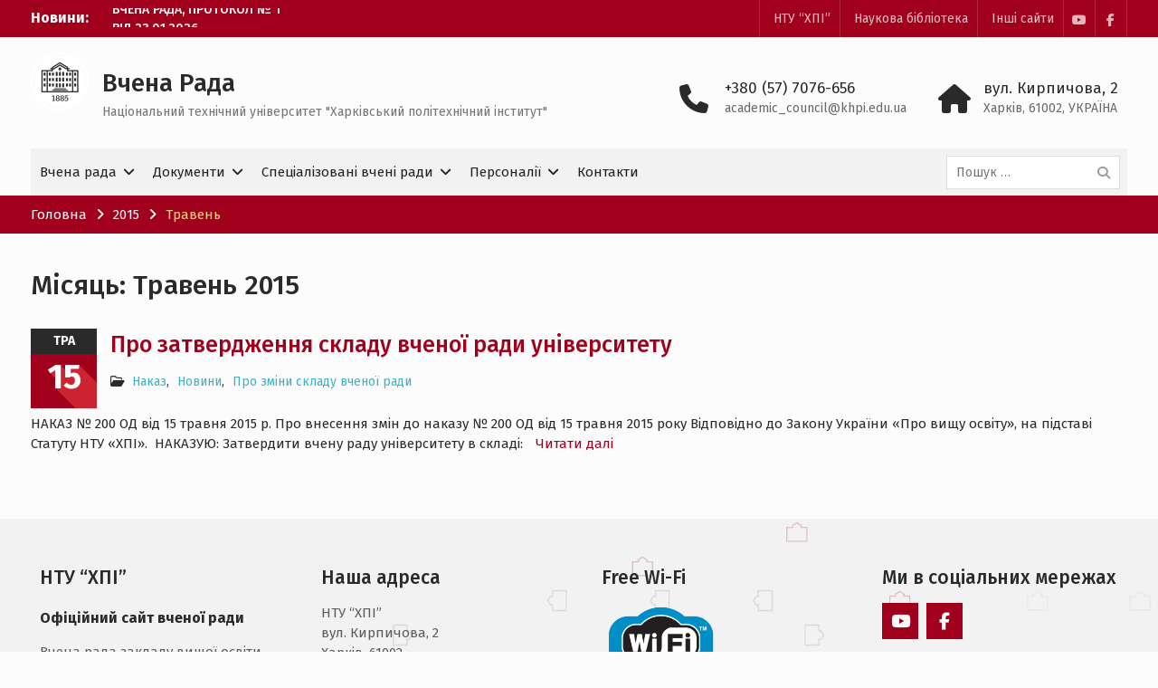

--- FILE ---
content_type: text/html; charset=UTF-8
request_url: https://blogs.kpi.kharkov.ua/v2/vr/archives/date/2015/05
body_size: 14573
content:
<!DOCTYPE html> <html lang="uk"><head>
	    <meta charset="UTF-8">
    <meta name="viewport" content="width=device-width, initial-scale=1">
    <link rel="profile" href="http://gmpg.org/xfn/11">
    <link rel="pingback" href="">
    
<title>Травень 2015 &#8211; Вчена Рада</title>
<meta name='robots' content='max-image-preview:large' />
	<style>img:is([sizes="auto" i], [sizes^="auto," i]) { contain-intrinsic-size: 3000px 1500px }</style>
	<link rel='dns-prefetch' href='//fonts.googleapis.com' />
<link rel='dns-prefetch' href='//cdnjs.cloudflare.com' />
<link rel="alternate" type="application/rss+xml" title="Вчена Рада &raquo; стрічка" href="https://blogs.kpi.kharkov.ua/v2/vr/feed" />
<link rel="alternate" type="application/rss+xml" title="Вчена Рада &raquo; Канал коментарів" href="https://blogs.kpi.kharkov.ua/v2/vr/comments/feed" />
<script type="text/javascript">
/* <![CDATA[ */
window._wpemojiSettings = {"baseUrl":"https:\/\/s.w.org\/images\/core\/emoji\/16.0.1\/72x72\/","ext":".png","svgUrl":"https:\/\/s.w.org\/images\/core\/emoji\/16.0.1\/svg\/","svgExt":".svg","source":{"concatemoji":"https:\/\/blogs.kpi.kharkov.ua\/v2\/vr\/wp-includes\/js\/wp-emoji-release.min.js?ver=6.8.3"}};
/*! This file is auto-generated */
!function(s,n){var o,i,e;function c(e){try{var t={supportTests:e,timestamp:(new Date).valueOf()};sessionStorage.setItem(o,JSON.stringify(t))}catch(e){}}function p(e,t,n){e.clearRect(0,0,e.canvas.width,e.canvas.height),e.fillText(t,0,0);var t=new Uint32Array(e.getImageData(0,0,e.canvas.width,e.canvas.height).data),a=(e.clearRect(0,0,e.canvas.width,e.canvas.height),e.fillText(n,0,0),new Uint32Array(e.getImageData(0,0,e.canvas.width,e.canvas.height).data));return t.every(function(e,t){return e===a[t]})}function u(e,t){e.clearRect(0,0,e.canvas.width,e.canvas.height),e.fillText(t,0,0);for(var n=e.getImageData(16,16,1,1),a=0;a<n.data.length;a++)if(0!==n.data[a])return!1;return!0}function f(e,t,n,a){switch(t){case"flag":return n(e,"\ud83c\udff3\ufe0f\u200d\u26a7\ufe0f","\ud83c\udff3\ufe0f\u200b\u26a7\ufe0f")?!1:!n(e,"\ud83c\udde8\ud83c\uddf6","\ud83c\udde8\u200b\ud83c\uddf6")&&!n(e,"\ud83c\udff4\udb40\udc67\udb40\udc62\udb40\udc65\udb40\udc6e\udb40\udc67\udb40\udc7f","\ud83c\udff4\u200b\udb40\udc67\u200b\udb40\udc62\u200b\udb40\udc65\u200b\udb40\udc6e\u200b\udb40\udc67\u200b\udb40\udc7f");case"emoji":return!a(e,"\ud83e\udedf")}return!1}function g(e,t,n,a){var r="undefined"!=typeof WorkerGlobalScope&&self instanceof WorkerGlobalScope?new OffscreenCanvas(300,150):s.createElement("canvas"),o=r.getContext("2d",{willReadFrequently:!0}),i=(o.textBaseline="top",o.font="600 32px Arial",{});return e.forEach(function(e){i[e]=t(o,e,n,a)}),i}function t(e){var t=s.createElement("script");t.src=e,t.defer=!0,s.head.appendChild(t)}"undefined"!=typeof Promise&&(o="wpEmojiSettingsSupports",i=["flag","emoji"],n.supports={everything:!0,everythingExceptFlag:!0},e=new Promise(function(e){s.addEventListener("DOMContentLoaded",e,{once:!0})}),new Promise(function(t){var n=function(){try{var e=JSON.parse(sessionStorage.getItem(o));if("object"==typeof e&&"number"==typeof e.timestamp&&(new Date).valueOf()<e.timestamp+604800&&"object"==typeof e.supportTests)return e.supportTests}catch(e){}return null}();if(!n){if("undefined"!=typeof Worker&&"undefined"!=typeof OffscreenCanvas&&"undefined"!=typeof URL&&URL.createObjectURL&&"undefined"!=typeof Blob)try{var e="postMessage("+g.toString()+"("+[JSON.stringify(i),f.toString(),p.toString(),u.toString()].join(",")+"));",a=new Blob([e],{type:"text/javascript"}),r=new Worker(URL.createObjectURL(a),{name:"wpTestEmojiSupports"});return void(r.onmessage=function(e){c(n=e.data),r.terminate(),t(n)})}catch(e){}c(n=g(i,f,p,u))}t(n)}).then(function(e){for(var t in e)n.supports[t]=e[t],n.supports.everything=n.supports.everything&&n.supports[t],"flag"!==t&&(n.supports.everythingExceptFlag=n.supports.everythingExceptFlag&&n.supports[t]);n.supports.everythingExceptFlag=n.supports.everythingExceptFlag&&!n.supports.flag,n.DOMReady=!1,n.readyCallback=function(){n.DOMReady=!0}}).then(function(){return e}).then(function(){var e;n.supports.everything||(n.readyCallback(),(e=n.source||{}).concatemoji?t(e.concatemoji):e.wpemoji&&e.twemoji&&(t(e.twemoji),t(e.wpemoji)))}))}((window,document),window._wpemojiSettings);
/* ]]> */
</script>
<style id='wp-emoji-styles-inline-css' type='text/css'>

	img.wp-smiley, img.emoji {
		display: inline !important;
		border: none !important;
		box-shadow: none !important;
		height: 1em !important;
		width: 1em !important;
		margin: 0 0.07em !important;
		vertical-align: -0.1em !important;
		background: none !important;
		padding: 0 !important;
	}
</style>
<link rel='stylesheet' id='wp-block-library-css' href='https://blogs.kpi.kharkov.ua/v2/vr/wp-includes/css/dist/block-library/style.min.css?ver=6.8.3' type='text/css' media='all' />
<style id='classic-theme-styles-inline-css' type='text/css'>
/*! This file is auto-generated */
.wp-block-button__link{color:#fff;background-color:#32373c;border-radius:9999px;box-shadow:none;text-decoration:none;padding:calc(.667em + 2px) calc(1.333em + 2px);font-size:1.125em}.wp-block-file__button{background:#32373c;color:#fff;text-decoration:none}
</style>
<style id='global-styles-inline-css' type='text/css'>
:root{--wp--preset--aspect-ratio--square: 1;--wp--preset--aspect-ratio--4-3: 4/3;--wp--preset--aspect-ratio--3-4: 3/4;--wp--preset--aspect-ratio--3-2: 3/2;--wp--preset--aspect-ratio--2-3: 2/3;--wp--preset--aspect-ratio--16-9: 16/9;--wp--preset--aspect-ratio--9-16: 9/16;--wp--preset--color--black: #2a2a2a;--wp--preset--color--cyan-bluish-gray: #abb8c3;--wp--preset--color--white: #fcfcfc;--wp--preset--color--pale-pink: #f78da7;--wp--preset--color--vivid-red: #cf2e2e;--wp--preset--color--luminous-vivid-orange: #ff6900;--wp--preset--color--luminous-vivid-amber: #fcb900;--wp--preset--color--light-green-cyan: #7bdcb5;--wp--preset--color--vivid-green-cyan: #00d084;--wp--preset--color--pale-cyan-blue: #8ed1fc;--wp--preset--color--vivid-cyan-blue: #0693e3;--wp--preset--color--vivid-purple: #9b51e0;--wp--preset--color--red: #a0001b;--wp--preset--color--yellow: #fbb800;--wp--preset--color--gray: #6c6c6c;--wp--preset--color--blue: #3eb1c8;--wp--preset--color--navy-blue: #328895;--wp--preset--color--light-blue: #e2f8fc;--wp--preset--color--orange: #f96605;--wp--preset--color--green: #00a085;--wp--preset--gradient--vivid-cyan-blue-to-vivid-purple: linear-gradient(135deg,rgba(6,147,227,1) 0%,rgb(155,81,224) 100%);--wp--preset--gradient--light-green-cyan-to-vivid-green-cyan: linear-gradient(135deg,rgb(122,220,180) 0%,rgb(0,208,130) 100%);--wp--preset--gradient--luminous-vivid-amber-to-luminous-vivid-orange: linear-gradient(135deg,rgba(252,185,0,1) 0%,rgba(255,105,0,1) 100%);--wp--preset--gradient--luminous-vivid-orange-to-vivid-red: linear-gradient(135deg,rgba(255,105,0,1) 0%,rgb(207,46,46) 100%);--wp--preset--gradient--very-light-gray-to-cyan-bluish-gray: linear-gradient(135deg,rgb(238,238,238) 0%,rgb(169,184,195) 100%);--wp--preset--gradient--cool-to-warm-spectrum: linear-gradient(135deg,rgb(74,234,220) 0%,rgb(151,120,209) 20%,rgb(207,42,186) 40%,rgb(238,44,130) 60%,rgb(251,105,98) 80%,rgb(254,248,76) 100%);--wp--preset--gradient--blush-light-purple: linear-gradient(135deg,rgb(255,206,236) 0%,rgb(152,150,240) 100%);--wp--preset--gradient--blush-bordeaux: linear-gradient(135deg,rgb(254,205,165) 0%,rgb(254,45,45) 50%,rgb(107,0,62) 100%);--wp--preset--gradient--luminous-dusk: linear-gradient(135deg,rgb(255,203,112) 0%,rgb(199,81,192) 50%,rgb(65,88,208) 100%);--wp--preset--gradient--pale-ocean: linear-gradient(135deg,rgb(255,245,203) 0%,rgb(182,227,212) 50%,rgb(51,167,181) 100%);--wp--preset--gradient--electric-grass: linear-gradient(135deg,rgb(202,248,128) 0%,rgb(113,206,126) 100%);--wp--preset--gradient--midnight: linear-gradient(135deg,rgb(2,3,129) 0%,rgb(40,116,252) 100%);--wp--preset--font-size--small: 13px;--wp--preset--font-size--medium: 20px;--wp--preset--font-size--large: 30px;--wp--preset--font-size--x-large: 42px;--wp--preset--font-size--normal: 14px;--wp--preset--font-size--huge: 36px;--wp--preset--spacing--20: 0.44rem;--wp--preset--spacing--30: 0.67rem;--wp--preset--spacing--40: 1rem;--wp--preset--spacing--50: 1.5rem;--wp--preset--spacing--60: 2.25rem;--wp--preset--spacing--70: 3.38rem;--wp--preset--spacing--80: 5.06rem;--wp--preset--shadow--natural: 6px 6px 9px rgba(0, 0, 0, 0.2);--wp--preset--shadow--deep: 12px 12px 50px rgba(0, 0, 0, 0.4);--wp--preset--shadow--sharp: 6px 6px 0px rgba(0, 0, 0, 0.2);--wp--preset--shadow--outlined: 6px 6px 0px -3px rgba(255, 255, 255, 1), 6px 6px rgba(0, 0, 0, 1);--wp--preset--shadow--crisp: 6px 6px 0px rgba(0, 0, 0, 1);}:where(.is-layout-flex){gap: 0.5em;}:where(.is-layout-grid){gap: 0.5em;}body .is-layout-flex{display: flex;}.is-layout-flex{flex-wrap: wrap;align-items: center;}.is-layout-flex > :is(*, div){margin: 0;}body .is-layout-grid{display: grid;}.is-layout-grid > :is(*, div){margin: 0;}:where(.wp-block-columns.is-layout-flex){gap: 2em;}:where(.wp-block-columns.is-layout-grid){gap: 2em;}:where(.wp-block-post-template.is-layout-flex){gap: 1.25em;}:where(.wp-block-post-template.is-layout-grid){gap: 1.25em;}.has-black-color{color: var(--wp--preset--color--black) !important;}.has-cyan-bluish-gray-color{color: var(--wp--preset--color--cyan-bluish-gray) !important;}.has-white-color{color: var(--wp--preset--color--white) !important;}.has-pale-pink-color{color: var(--wp--preset--color--pale-pink) !important;}.has-vivid-red-color{color: var(--wp--preset--color--vivid-red) !important;}.has-luminous-vivid-orange-color{color: var(--wp--preset--color--luminous-vivid-orange) !important;}.has-luminous-vivid-amber-color{color: var(--wp--preset--color--luminous-vivid-amber) !important;}.has-light-green-cyan-color{color: var(--wp--preset--color--light-green-cyan) !important;}.has-vivid-green-cyan-color{color: var(--wp--preset--color--vivid-green-cyan) !important;}.has-pale-cyan-blue-color{color: var(--wp--preset--color--pale-cyan-blue) !important;}.has-vivid-cyan-blue-color{color: var(--wp--preset--color--vivid-cyan-blue) !important;}.has-vivid-purple-color{color: var(--wp--preset--color--vivid-purple) !important;}.has-black-background-color{background-color: var(--wp--preset--color--black) !important;}.has-cyan-bluish-gray-background-color{background-color: var(--wp--preset--color--cyan-bluish-gray) !important;}.has-white-background-color{background-color: var(--wp--preset--color--white) !important;}.has-pale-pink-background-color{background-color: var(--wp--preset--color--pale-pink) !important;}.has-vivid-red-background-color{background-color: var(--wp--preset--color--vivid-red) !important;}.has-luminous-vivid-orange-background-color{background-color: var(--wp--preset--color--luminous-vivid-orange) !important;}.has-luminous-vivid-amber-background-color{background-color: var(--wp--preset--color--luminous-vivid-amber) !important;}.has-light-green-cyan-background-color{background-color: var(--wp--preset--color--light-green-cyan) !important;}.has-vivid-green-cyan-background-color{background-color: var(--wp--preset--color--vivid-green-cyan) !important;}.has-pale-cyan-blue-background-color{background-color: var(--wp--preset--color--pale-cyan-blue) !important;}.has-vivid-cyan-blue-background-color{background-color: var(--wp--preset--color--vivid-cyan-blue) !important;}.has-vivid-purple-background-color{background-color: var(--wp--preset--color--vivid-purple) !important;}.has-black-border-color{border-color: var(--wp--preset--color--black) !important;}.has-cyan-bluish-gray-border-color{border-color: var(--wp--preset--color--cyan-bluish-gray) !important;}.has-white-border-color{border-color: var(--wp--preset--color--white) !important;}.has-pale-pink-border-color{border-color: var(--wp--preset--color--pale-pink) !important;}.has-vivid-red-border-color{border-color: var(--wp--preset--color--vivid-red) !important;}.has-luminous-vivid-orange-border-color{border-color: var(--wp--preset--color--luminous-vivid-orange) !important;}.has-luminous-vivid-amber-border-color{border-color: var(--wp--preset--color--luminous-vivid-amber) !important;}.has-light-green-cyan-border-color{border-color: var(--wp--preset--color--light-green-cyan) !important;}.has-vivid-green-cyan-border-color{border-color: var(--wp--preset--color--vivid-green-cyan) !important;}.has-pale-cyan-blue-border-color{border-color: var(--wp--preset--color--pale-cyan-blue) !important;}.has-vivid-cyan-blue-border-color{border-color: var(--wp--preset--color--vivid-cyan-blue) !important;}.has-vivid-purple-border-color{border-color: var(--wp--preset--color--vivid-purple) !important;}.has-vivid-cyan-blue-to-vivid-purple-gradient-background{background: var(--wp--preset--gradient--vivid-cyan-blue-to-vivid-purple) !important;}.has-light-green-cyan-to-vivid-green-cyan-gradient-background{background: var(--wp--preset--gradient--light-green-cyan-to-vivid-green-cyan) !important;}.has-luminous-vivid-amber-to-luminous-vivid-orange-gradient-background{background: var(--wp--preset--gradient--luminous-vivid-amber-to-luminous-vivid-orange) !important;}.has-luminous-vivid-orange-to-vivid-red-gradient-background{background: var(--wp--preset--gradient--luminous-vivid-orange-to-vivid-red) !important;}.has-very-light-gray-to-cyan-bluish-gray-gradient-background{background: var(--wp--preset--gradient--very-light-gray-to-cyan-bluish-gray) !important;}.has-cool-to-warm-spectrum-gradient-background{background: var(--wp--preset--gradient--cool-to-warm-spectrum) !important;}.has-blush-light-purple-gradient-background{background: var(--wp--preset--gradient--blush-light-purple) !important;}.has-blush-bordeaux-gradient-background{background: var(--wp--preset--gradient--blush-bordeaux) !important;}.has-luminous-dusk-gradient-background{background: var(--wp--preset--gradient--luminous-dusk) !important;}.has-pale-ocean-gradient-background{background: var(--wp--preset--gradient--pale-ocean) !important;}.has-electric-grass-gradient-background{background: var(--wp--preset--gradient--electric-grass) !important;}.has-midnight-gradient-background{background: var(--wp--preset--gradient--midnight) !important;}.has-small-font-size{font-size: var(--wp--preset--font-size--small) !important;}.has-medium-font-size{font-size: var(--wp--preset--font-size--medium) !important;}.has-large-font-size{font-size: var(--wp--preset--font-size--large) !important;}.has-x-large-font-size{font-size: var(--wp--preset--font-size--x-large) !important;}
:where(.wp-block-post-template.is-layout-flex){gap: 1.25em;}:where(.wp-block-post-template.is-layout-grid){gap: 1.25em;}
:where(.wp-block-columns.is-layout-flex){gap: 2em;}:where(.wp-block-columns.is-layout-grid){gap: 2em;}
:root :where(.wp-block-pullquote){font-size: 1.5em;line-height: 1.6;}
</style>
<link rel='stylesheet' id='wp-v-icons-css-css' href='https://blogs.kpi.kharkov.ua/v2/vr/wp-content/plugins/wp-visual-icon-fonts/css/wpvi-fa4.css?ver=6.8.3' type='text/css' media='all' />
<link rel='stylesheet' id='dashicons-css' href='https://blogs.kpi.kharkov.ua/v2/vr/wp-includes/css/dashicons.min.css?ver=6.8.3' type='text/css' media='all' />
<link rel='stylesheet' id='university-hub-style-css' href='https://blogs.kpi.kharkov.ua/v2/vr/wp-content/themes/khpi-university-hub/style.css?ver=20250114-202543' type='text/css' media='all' />
<link rel='stylesheet' id='child-theme-style-css' href='https://blogs.kpi.kharkov.ua/v2/vr/wp-content/themes/khpi-university-hub/css/blocks.css?ver=1.0.0' type='text/css' media='all' />
<link rel='stylesheet' id='child-theme-google-fonts-css' href='https://fonts.googleapis.com/css2?family=Fira+Sans%3Aital%2Cwght%400%2C300%3B0%2C400%3B0%2C500%3B0%2C700%3B0%2C900%3B1%2C300%3B1%2C400%3B1%2C500%3B1%2C700%3B1%2C900&#038;display=swap&#038;ver=6.8.3' type='text/css' media='all' />
<link rel='stylesheet' id='fontawesome-css' href='https://cdnjs.cloudflare.com/ajax/libs/font-awesome/6.5.0/css/all.min.css?ver=6.5.0' type='text/css' media='all' />
<script type="text/javascript" src="https://blogs.kpi.kharkov.ua/v2/vr/wp-includes/js/jquery/jquery.min.js?ver=3.7.1" id="jquery-core-js"></script>
<script type="text/javascript" src="https://blogs.kpi.kharkov.ua/v2/vr/wp-includes/js/jquery/jquery-migrate.min.js?ver=3.4.1" id="jquery-migrate-js"></script>
<link rel="https://api.w.org/" href="https://blogs.kpi.kharkov.ua/v2/vr/wp-json/" /><meta name="generator" content="WordPress 6.8.3" />
<link rel="icon" href="https://blogs.kpi.kharkov.ua/v2/vr/wp-content/uploads/sites/27/2017/03/cropped-LOGO-32x32.jpg" sizes="32x32" />
<link rel="icon" href="https://blogs.kpi.kharkov.ua/v2/vr/wp-content/uploads/sites/27/2017/03/cropped-LOGO-192x192.jpg" sizes="192x192" />
<link rel="apple-touch-icon" href="https://blogs.kpi.kharkov.ua/v2/vr/wp-content/uploads/sites/27/2017/03/cropped-LOGO-180x180.jpg" />
<meta name="msapplication-TileImage" content="https://blogs.kpi.kharkov.ua/v2/vr/wp-content/uploads/sites/27/2017/03/cropped-LOGO-270x270.jpg" />
<style id="sccss">.site-branding img {
    margin-top: -13px; 
}</style></head>

<body class="archive date wp-custom-logo wp-embed-responsive wp-theme-university-hub wp-child-theme-khpi-university-hub theme-light-alternative group-blog global-layout-no-sidebar slider-disabled">

	
	    <div id="page" class="hfeed site">
    <a class="skip-link screen-reader-text" href="#content">Перейти до вмісту</a>
    		<div id="tophead">
			<div class="container">
									<div class="top-news">
						<span class="top-news-title">
												Новини:						</span>
								<div id="news-ticker">
			<div class="news-ticker-inner-wrap">
									<div class="list">
						<a href="https://blogs.kpi.kharkov.ua/v2/vr/archives/7716">ВЧЕНА РАДА, ПРОТОКОЛ № 1 ВІД 23.01.2026</a>
					</div>
									<div class="list">
						<a href="https://blogs.kpi.kharkov.ua/v2/vr/archives/7710">РОЗПОРЯДЖЕННЯ № 3 від «16» січня 2026 р.</a>
					</div>
									<div class="list">
						<a href="https://blogs.kpi.kharkov.ua/v2/vr/archives/7327">Басова Євгенія  Володимирівна. Спеціалізована вчена докторська рада Д 64.050.12</a>
					</div>
							</div> <!-- .news-ticker-inner-wrap -->
		</div><!-- #news-ticker -->
							</div> <!-- #top-news -->
				
									<div id="header-social">
						<div class="widget university_hub_widget_social"><ul id="menu-sotsialne-menyu" class="menu"><li id="menu-item-4247" class="menu-item menu-item-type-custom menu-item-object-custom menu-item-4247"><a href="https://www.youtube.com/channel/UCWKz9wcFvBGgMYKtt1eeRHA"><span class="screen-reader-text">YouTube</span></a></li>
<li id="menu-item-4248" class="menu-item menu-item-type-custom menu-item-object-custom menu-item-4248"><a href="https://www.facebook.com/groups/969207330093583/"><span class="screen-reader-text">Facebook</span></a></li>
</ul></div>					</div><!-- #header-social -->
				
									<div id="top-nav">
						<div class="menu-wrapper">
							<button id="top-menu-toggle" class="menu-toggle" aria-controls="top-menu" aria-expanded="false">
								<i class="fa fa-bars"></i>
			          			<i class="fa fa-close"></i>
					    		<span class="menu-label">Лінки і мови</span>
					    	</button>

							<div class="menu-inside-wrapper">
								<nav id="site-top-navigation" class="top-navigation" role="navigation">
									<div class="menu-verhne-menyu-container"><ul id="top-menu" class="menu"><li id="menu-item-4222" class="menu-item menu-item-type-custom menu-item-object-custom menu-item-4222"><a href="https://www.kpi.kharkov.ua/">НТУ &#8220;ХПІ&#8221;</a></li>
<li id="menu-item-4231" class="menu-item menu-item-type-custom menu-item-object-custom menu-item-4231"><a href="http://library.kpi.kharkov.ua/">Наукова бібліотека</a></li>
<li id="menu-item-4236" class="menu-item menu-item-type-custom menu-item-object-custom menu-item-4236"><a href="https://www.kpi.kharkov.ua/ukr/sajti/">Інші сайти</a></li>
</ul></div>								</nav><!-- #site-navigation -->
							</div><!-- .menu-inside-wrapper -->

						</div><!-- .menu-wrapper -->
					</div> <!-- #top-nav -->
							</div> <!-- .container -->
		</div><!--  #tophead -->
		<header id="masthead" class="site-header" role="banner"><div class="container">			    <div class="site-branding">

			<a href="https://blogs.kpi.kharkov.ua/v2/vr/" class="custom-logo-link" rel="home"><img width="64" height="64" src="https://blogs.kpi.kharkov.ua/v2/vr/wp-content/uploads/sites/27/2024/10/logo.png" class="custom-logo" alt="logo" decoding="async" srcset="https://blogs.kpi.kharkov.ua/v2/vr/wp-content/uploads/sites/27/2024/10/logo.png 64w, https://blogs.kpi.kharkov.ua/v2/vr/wp-content/uploads/sites/27/2024/10/logo-50x50.png 50w" sizes="(max-width: 64px) 100vw, 64px" /></a>
													<div id="site-identity">
																		<p class="site-title"><a href="https://blogs.kpi.kharkov.ua/v2/vr/" rel="home">Вчена Рада</a></p>
																						<p class="site-description">Національний технічний університет &quot;Харківський політехнічний інститут&quot;</p>
									</div><!-- #site-identity -->
				    </div><!-- .site-branding -->
	    		<div id="quick-contact">
							<ul>
											<li class="quick-call-info">
							<a class="quick-call" href="tel:380577076656">+380 (57) 7076-656</a>
							<a  class="quick-email" href="mailto:academic_council@khpi.edu.ua">&#097;&#099;a&#100;&#101;m&#105;c&#095;cou&#110;c&#105;l&#064;khp&#105;&#046;ed&#117;.&#117;&#097;</a>
						</li>
																<li class="quick-address-info">
						<span class="main-address">вул. Кирпичова, 2</span>
						<span class="sub-address">Харків, 61002, УКРАЇНА</span>
						</li>
									</ul>
					</div><!-- #quick-contact -->

	    <div id="main-nav">
	    	<div class="menu-wrapper">
	    		<button id="menu-toggle" class="menu-toggle" aria-controls="main-menu" aria-expanded="false">
					<i class="fa fa-bars"></i>
          			<i class="fa fa-close"></i>
		    		<span class="menu-label">Меню</span>
		    	</button>

				<div class="menu-inside-wrapper">
					 <nav id="site-navigation" class="main-navigation" role="navigation">
						<div class="menu-golovne-menyu-container"><ul id="primary-menu" class="menu"><li id="menu-item-4205" class="menu-item menu-item-type-post_type menu-item-object-page menu-item-home menu-item-has-children menu-item-4205"><a href="https://blogs.kpi.kharkov.ua/v2/vr/">Вчена рада</a>
<ul class="sub-menu">
	<li id="menu-item-4206" class="menu-item menu-item-type-post_type menu-item-object-page menu-item-4206"><a href="https://blogs.kpi.kharkov.ua/v2/vr/vchena-rada/kerivnytstvo-vchenoyi-rady">Керівництво вченої ради</a></li>
	<li id="menu-item-4207" class="menu-item menu-item-type-post_type menu-item-object-page menu-item-4207"><a href="https://blogs.kpi.kharkov.ua/v2/vr/vchena-rada/sekretariat-vchenoyi-rady">Секретаріат вченої ради</a></li>
	<li id="menu-item-4215" class="menu-item menu-item-type-post_type menu-item-object-page menu-item-4215"><a href="https://blogs.kpi.kharkov.ua/v2/vr/vchena-rada/sklad-vchenoyi-radi">Склад Вченої ради</a></li>
	<li id="menu-item-1218" class="menu-item menu-item-type-post_type menu-item-object-page menu-item-1218"><a href="https://blogs.kpi.kharkov.ua/v2/vr/vchena-rada/foto">Фото галерея</a></li>
	<li id="menu-item-4214" class="menu-item menu-item-type-custom menu-item-object-custom menu-item-4214"><a href="https://blogs.kpi.kharkov.ua/v2/vr/archives/category/news">Новини</a></li>
</ul>
</li>
<li id="menu-item-4209" class="menu-item menu-item-type-post_type menu-item-object-page menu-item-has-children menu-item-4209"><a href="https://blogs.kpi.kharkov.ua/v2/vr/dokumenty">Документи</a>
<ul class="sub-menu">
	<li id="menu-item-4210" class="menu-item menu-item-type-post_type menu-item-object-page menu-item-4210"><a href="https://blogs.kpi.kharkov.ua/v2/vr/dokumenty/normatyvni-dokumenty">Нормативні документи</a></li>
	<li id="menu-item-4211" class="menu-item menu-item-type-custom menu-item-object-custom menu-item-4211"><a href="https://blogs.kpi.kharkov.ua/v2/vr/archives/category/plan-zasidan-vchenoyi-radi">План засідань вченої ради</a></li>
	<li id="menu-item-4212" class="menu-item menu-item-type-custom menu-item-object-custom menu-item-4212"><a href="https://blogs.kpi.kharkov.ua/v2/vr/archives/category/poryadok-dennij">Порядок денний вченої ради</a></li>
	<li id="menu-item-4261" class="menu-item menu-item-type-custom menu-item-object-custom menu-item-4261"><a href="https://blogs.kpi.kharkov.ua/v2/vr/archives/category/nakaz">Накази</a></li>
	<li id="menu-item-4213" class="menu-item menu-item-type-custom menu-item-object-custom menu-item-4213"><a href="https://blogs.kpi.kharkov.ua/v2/vr/archives/category/rozporyadzhennya">Розпорядження</a></li>
</ul>
</li>
<li id="menu-item-4208" class="menu-item menu-item-type-post_type menu-item-object-page menu-item-has-children menu-item-4208"><a href="https://blogs.kpi.kharkov.ua/v2/vr/spetsializovani-rady">Спеціалізовані вчені ради</a>
<ul class="sub-menu">
	<li id="menu-item-162" class="menu-item menu-item-type-custom menu-item-object-custom menu-item-has-children menu-item-162"><a>Спеціалізовані докторські вчені ради</a>
	<ul class="sub-menu">
		<li id="menu-item-170" class="menu-item menu-item-type-custom menu-item-object-custom menu-item-170"><a href="http://blogs.kpi.kharkov.ua/v2/vr/spetsializovani-rady/crd-64-050-01" title="20.02.14 «Озброєння і військова техніка»">CРД 64.050.01</a></li>
		<li id="menu-item-171" class="menu-item menu-item-type-custom menu-item-object-custom menu-item-171"><a href="http://blogs.kpi.kharkov.ua/v2/vr/spetsializovani-rady/d64-050-02" title="08.00.04 &#8220;Економіка та управління підприємствами&#8221;">Д 64.050.02</a></li>
		<li id="menu-item-172" class="menu-item menu-item-type-custom menu-item-object-custom menu-item-172"><a href="http://blogs.kpi.kharkov.ua/v2/vr/spetsializovani-rady/d-64-050-03" title="05.17.11 «Технологія тугоплавких неметалічних матеріалів»">Д 64.050.03</a></li>
		<li id="menu-item-173" class="menu-item menu-item-type-custom menu-item-object-custom menu-item-173"><a href="http://blogs.kpi.kharkov.ua/v2/vr/spetsializovani-rady/d-64-050-04" title="05.09.03 «Електротехнічні комплекси та системи», 05.09.12 «Напівпровідникові перетворювачі електроенергії»">Д 64.050.04</a></li>
		<li id="menu-item-174" class="menu-item menu-item-type-custom menu-item-object-custom menu-item-174"><a href="http://blogs.kpi.kharkov.ua/v2/vr/spetsializovani-rady/d-64-050-05" title="05.17.08 «Процеси та обладнання хімічних технологій», 05.18.06 «Технологія жирів, ефірних масел і парфюмерно-косметичних продуктів»">Д 64.050.05</a></li>
		<li id="menu-item-177" class="menu-item menu-item-type-custom menu-item-object-custom menu-item-177"><a href="http://blogs.kpi.kharkov.ua/v2/vr/spetsializovani-rady/d-64-050-08" title="05.09.01 «Електричні машини і апарати», 05.09.05 «Теоретична електротехніка», 05.09.13 «Фізика сильних електричних та магнітних полів»">Д 64.050.08</a></li>
		<li id="menu-item-178" class="menu-item menu-item-type-custom menu-item-object-custom menu-item-178"><a href="http://blogs.kpi.kharkov.ua/v2/vr/spetsializovani-rady/d-64-050-09" title="05.11.13 &#8220;Прилади і методи контролю та визначення складу речовин&#8221;, 05.11.17 «Біологічні та медичні прилади та системи»">Д 64.050.09</a></li>
		<li id="menu-item-179" class="menu-item menu-item-type-custom menu-item-object-custom menu-item-179"><a href="http://blogs.kpi.kharkov.ua/v2/vr/spetsializovani-rady/d-64-050-10" title="05.02.09 «Динаміка та міцність машин»">Д 64.050.10</a></li>
		<li id="menu-item-180" class="menu-item menu-item-type-custom menu-item-object-custom menu-item-180"><a href="http://blogs.kpi.kharkov.ua/v2/vr/spetsializovani-rady/d-64-050-11" title="05.05.16 «Турбомашини та турбоустановки», 05.05.17 «Гідравлічні машини та гідропневмоагрегати»">Д 64.050.11</a></li>
		<li id="menu-item-181" class="menu-item menu-item-type-custom menu-item-object-custom menu-item-181"><a href="http://blogs.kpi.kharkov.ua/v2/vr/spetsializovani-rady/d-64-050-12" title="05.02.08 «Технологія машинобудування», 05.03.01 «Процеси механічної обробки, верстати та інструменти»">Д 64.050.12</a></li>
		<li id="menu-item-3692" class="menu-item menu-item-type-custom menu-item-object-custom menu-item-3692"><a href="http://blogs.kpi.kharkov.ua/v2/vr/spetsializovani-rady/d-64-050-13" title="05.05.03 «Двигуни та енергетичні установки», 05.22.02 «Автомобілі та трактори»">Д 64.050.13</a></li>
		<li id="menu-item-183" class="menu-item menu-item-type-custom menu-item-object-custom menu-item-183"><a href="http://blogs.kpi.kharkov.ua/v2/vr/spetsializovani-rady/d-64-050-14" title="05.13.05 «Комп’ютерні системи та компоненти»">Д 64.050.14</a></li>
		<li id="menu-item-184" class="menu-item menu-item-type-custom menu-item-object-custom menu-item-184"><a href="http://blogs.kpi.kharkov.ua/v2/vr/spetsializovani-rady/d-64-050-18" title="05.17.01 «Технологія неорганічних речовин», 05.17.03 «Технічна електрохімія», 05.17.07 «Хімічна технологія палива і паливно-мастильних матеріалів»">Д 64.050.18</a></li>
		<li id="menu-item-185" class="menu-item menu-item-type-custom menu-item-object-custom menu-item-185"><a href="http://blogs.kpi.kharkov.ua/v2/vr/spetsializovani-rady/d-64-050-19" title="05.13.03 «Системи та процеси керування»">Д 64.050.19</a></li>
		<li id="menu-item-3654" class="menu-item menu-item-type-custom menu-item-object-custom menu-item-3654"><a href="http://blogs.kpi.kharkov.ua/v2/vr/spetsializovani-rady/d-64-050-20" title="05.13.06 «Інформаційні технології»">Д 64.050.20</a></li>
		<li id="menu-item-7016" class="menu-item menu-item-type-post_type menu-item-object-page menu-item-7016"><a href="https://blogs.kpi.kharkov.ua/v2/vr/spetsializovani-rady/d-64-050-21">Д 64.050.21</a></li>
		<li id="menu-item-6997" class="menu-item menu-item-type-post_type menu-item-object-page menu-item-6997"><a href="https://blogs.kpi.kharkov.ua/v2/vr/spetsializovani-rady/d-64-050-22-tehnichni-nauky">Д 64.050.22</a></li>
	</ul>
</li>
	<li id="menu-item-5851" class="menu-item menu-item-type-post_type menu-item-object-page menu-item-5851"><a href="https://blogs.kpi.kharkov.ua/v2/vr/spetsializovani-rady/ogoloshennya-pro-zahysty-dysertatsij">Оголошення про захисти дисертацій</a></li>
	<li id="menu-item-4217" class="menu-item menu-item-type-post_type menu-item-object-page menu-item-4217"><a href="https://blogs.kpi.kharkov.ua/v2/vr/spetsializovani-rady/vidpovidalni-za-phd">Відповідальні за PhD</a></li>
	<li id="menu-item-163" class="menu-item menu-item-type-custom menu-item-object-custom menu-item-163"><a href="http://repository.kpi.kharkov.ua/handle/KhPI-Press/16999">Архів дисертацій та авторефератів</a></li>
	<li id="menu-item-2633" class="menu-item menu-item-type-custom menu-item-object-custom menu-item-2633"><a href="https://www.youtube.com/channel/UCWKz9wcFvBGgMYKtt1eeRHA/videos">Відео з захистів докторів наук та PhD</a></li>
</ul>
</li>
<li id="menu-item-351" class="menu-item menu-item-type-custom menu-item-object-custom menu-item-has-children menu-item-351"><a>Персоналії</a>
<ul class="sub-menu">
	<li id="menu-item-1449" class="menu-item menu-item-type-custom menu-item-object-custom menu-item-1449"><a href="http://web.kpi.kharkov.ua/museum/sample-page/rektori/">Ректори</a></li>
	<li id="menu-item-1448" class="menu-item menu-item-type-custom menu-item-object-custom menu-item-1448"><a href="http://web.kpi.kharkov.ua/museum/sample-page/prorektori/">Проректори</a></li>
	<li id="menu-item-349" class="menu-item menu-item-type-post_type menu-item-object-page menu-item-349"><a href="https://blogs.kpi.kharkov.ua/v2/vr/pochesni-doktori">Почесні доктори</a></li>
	<li id="menu-item-350" class="menu-item menu-item-type-post_type menu-item-object-page menu-item-350"><a href="https://blogs.kpi.kharkov.ua/v2/vr/personaliyi/zasluzheni-profesori">Почесні професори</a></li>
	<li id="menu-item-630" class="menu-item menu-item-type-custom menu-item-object-custom menu-item-630"><a href="http://web.kpi.kharkov.ua/museum/sample-page/vipuskniki/">Видатні випускники</a></li>
</ul>
</li>
<li id="menu-item-160" class="menu-item menu-item-type-post_type menu-item-object-page menu-item-160"><a href="https://blogs.kpi.kharkov.ua/v2/vr/kontakty">Контакти</a></li>
</ul></div>					</nav><!-- #site-navigation -->

								        				        <div class="header-search-box">
				        	<div class="search-box-wrap">
	<form role="search" method="get" class="search-form" action="https://blogs.kpi.kharkov.ua/v2/vr/">
		<label>
		<span class="screen-reader-text">Пошук:</span>
			<input class="search-field" placeholder="Пошук &hellip;" value="" name="s" type="search">
		</label>
		<input class="search-submit" value="&#xf002;" type="submit">
	</form><!-- .search-form -->
</div><!-- .search-box-wrap -->
				        </div>
		        	
				</div>
			</div>
	    </div> <!-- #main-nav -->
	        </div><!-- .container --></header><!-- #masthead -->
	<div id="breadcrumb"><div class="container"><div role="navigation" aria-label="Навігаційні стежки" class="breadcrumb-trail breadcrumbs" itemprop="breadcrumb"><ul class="trail-items" itemscope itemtype="http://schema.org/BreadcrumbList"><meta name="numberOfItems" content="3" /><meta name="itemListOrder" content="Ascending" /><li itemprop="itemListElement" itemscope itemtype="http://schema.org/ListItem" class="trail-item trail-begin"><a href="https://blogs.kpi.kharkov.ua/v2/vr" rel="home"><span itemprop="name">Головна</span></a><meta itemprop="position" content="1" /></li><li itemprop="itemListElement" itemscope itemtype="http://schema.org/ListItem" class="trail-item"><a href="https://blogs.kpi.kharkov.ua/v2/vr/archives/date/2015"><span itemprop="name">2015</span></a><meta itemprop="position" content="2" /></li><li itemprop="itemListElement" itemscope itemtype="http://schema.org/ListItem" class="trail-item trail-end"><span itemprop="name">Травень</span><meta itemprop="position" content="3" /></li></ul></div></div><!-- .container --></div><!-- #breadcrumb --><div id="content" class="site-content"><div class="container"><div class="inner-wrapper">    
	<div id="primary" class="content-area">
		<main id="main" class="site-main" role="main">

		
			<header class="page-header">
				<h1 class="page-title">Місяць: <span>Травень 2015</span></h1>			</header><!-- .page-header -->

						
				
<article id="post-1381" class="post-1381 post type-post status-publish format-standard hentry category-nakaz category-news category-nakaz-pro-zmini-skladu-vchenoyi-radi">
			<div class="entry-content-wrapper">
				<div class="custom-entry-date">
			<span class="entry-month">Тра</span>
			<span class="entry-day">15</span>
		</div>
				<header class="entry-header">
			<h2 class="entry-title"><a href="https://blogs.kpi.kharkov.ua/v2/vr/archives/1381" rel="bookmark">Про затвердження складу вченої ради університету</a></h2>		</header><!-- .entry-header -->
		<footer class="entry-footer">
			<span class="byline"> <span class="author vcard"><a class="url fn n" href="https://blogs.kpi.kharkov.ua/v2/vr/archives/author/rmv">Вчена Рада</a></span></span><span class="cat-links"><a href="https://blogs.kpi.kharkov.ua/v2/vr/archives/category/nakaz" rel="category tag">Наказ</a>, <a href="https://blogs.kpi.kharkov.ua/v2/vr/archives/category/news" rel="category tag">Новини</a>, <a href="https://blogs.kpi.kharkov.ua/v2/vr/archives/category/nakaz/nakaz-pro-zmini-skladu-vchenoyi-radi" rel="category tag">Про зміни складу вченої ради</a></span>		</footer><!-- .entry-footer -->
		<div class="entry-content">

							<p>НАКАЗ № 200 ОД від 15 травня 2015 р. Про внесення змін до наказу № 200 ОД від 15 травня 2015 року Відповідно до Закону України «Про вищу освіту», на підставі Статуту НТУ «ХПІ».  НАКАЗУЮ: Затвердити вчену раду університету в складі: <a href="https://blogs.kpi.kharkov.ua/v2/vr/archives/1381" class="read-more">Читати далі</a></p>
		    
		</div><!-- .entry-content -->

	</div><!-- .entry-content-wrapper -->


</article><!-- #post-## -->

			
		

		
		</main><!-- #main -->
	</div><!-- #primary -->

</div><!-- .inner-wrapper --></div><!-- .container --></div><!-- #content -->
	<div  id="footer-widgets" ><div class="container"><div class="inner-wrapper"><div class="footer-active-4 footer-widget-area"><aside id="text-2" class="widget widget_text"><h3 class="widget-title">НТУ “ХПІ”</h3>			<div class="textwidget"><h3 class="widget-title"><strong style="font-size: 16px">Офіційний сайт вченої ради</strong></h3>
<div class="textwidget">
<p>Вчена рада закладу вищої освіти державної форми власності, підпорядкований <a href="http://www.mon.gov.ua/">Міністерству освіти і науки України</a></p>
<p>Є загальним структурним підрозділом університету</p>
</div>
</div>
		</aside></div><!-- .footer-widget-area --><div class="footer-active-4 footer-widget-area"><aside id="text-3" class="widget widget_text"><h3 class="widget-title">Наша адреса</h3>			<div class="textwidget"><div class="textwidget">НТУ “ХПІ”<br />
вул. Кирпичова, 2<br />
Харків, 61002<br />
Україна</div>
<div></div>
<div class="textwidget"><i class="fa fa-map-marker"></i> <a href="https://blogs.kpi.kharkov.ua/v2/nv1/kontakty/"><strong>Контакти</strong></a></div>
<div></div>
<div class="textwidget"><strong><i class="fa fa-phone"></i> <a href="http://phones.kpi.kharkov.ua/" target="_blank" rel="noopener noreferrer">Телефонний довідник</a></strong></div>
</div>
		</aside></div><!-- .footer-widget-area --><div class="footer-active-4 footer-widget-area"><aside id="text-4" class="widget widget_text"><h3 class="widget-title">Free Wi-Fi</h3>			<div class="textwidget"><div class="textwidget"><a href="https://www.kpi.kharkov.ua/ukr/informatsijni-tehnologiyi/tochki-dostupu-merezhi-wi-fi/" target="_blank" rel="noopener noreferrer"><img loading="lazy" decoding="async" class="alignleft wp-image-1941" src="https://www.kpi.kharkov.ua/ukr/wp-content/uploads/sites/2/2016/12/wifi.png" alt="wifi" width="130" height="108" /></a><br />
<a href="https://www.kpi.kharkov.ua/ukr/informatsijni-tehnologiyi/posluga-eduroam-wi-fi-rouming/" target="_blank" rel="noopener noreferrer"><img loading="lazy" decoding="async" class="alignleft wp-image-1808" src="https://www.kpi.kharkov.ua/ukr/wp-content/uploads/sites/2/2016/12/Media651480en.png" width="160" height="60" /></a></div>
</div>
		</aside></div><!-- .footer-widget-area --><div class="footer-active-4 footer-widget-area"><aside id="university-hub-social-2" class="widget university_hub_widget_social"><h3 class="widget-title">Ми в соцiальних мережах</h3><ul id="menu-sotsialne-menyu-1" class="menu"><li class="menu-item menu-item-type-custom menu-item-object-custom menu-item-4247"><a href="https://www.youtube.com/channel/UCWKz9wcFvBGgMYKtt1eeRHA"><span class="screen-reader-text">YouTube</span></a></li>
<li class="menu-item menu-item-type-custom menu-item-object-custom menu-item-4248"><a href="https://www.facebook.com/groups/969207330093583/"><span class="screen-reader-text">Facebook</span></a></li>
</ul></aside></div><!-- .footer-widget-area --></div><!-- .inner-wrapper --></div><!-- .container --></div><footer id="colophon" class="site-footer" role="contentinfo"><div class="container">    
		<div class="colophon-inner">

		    

		    		    	<div class="colophon-column">
					<div id="footer-navigation" class="menu-golovne-menyu-container"><ul id="menu-golovne-menyu" class="menu"><li class="menu-item menu-item-type-post_type menu-item-object-page menu-item-home menu-item-4205"><a href="https://blogs.kpi.kharkov.ua/v2/vr/">Вчена рада</a></li>
<li class="menu-item menu-item-type-post_type menu-item-object-page menu-item-4209"><a href="https://blogs.kpi.kharkov.ua/v2/vr/dokumenty">Документи</a></li>
<li class="menu-item menu-item-type-post_type menu-item-object-page menu-item-4208"><a href="https://blogs.kpi.kharkov.ua/v2/vr/spetsializovani-rady">Спеціалізовані вчені ради</a></li>
<li class="menu-item menu-item-type-custom menu-item-object-custom menu-item-351"><a>Персоналії</a></li>
<li class="menu-item menu-item-type-post_type menu-item-object-page menu-item-160"><a href="https://blogs.kpi.kharkov.ua/v2/vr/kontakty">Контакти</a></li>
</ul></div>		    	</div><!-- .colophon-column -->
		    
		    			    <div class="colophon-column">
			    	<div class="copyright">
			    		Copyright © Усі права захищено.			    	</div><!-- .copyright -->
			    </div><!-- .colophon-column -->
		    
             
		</div><!-- .colophon-inner -->

	    	</div><!-- .container --></footer><!-- #colophon -->
</div><!-- #page --><a href="#page" class="scrollup" id="btn-scrollup"><i class="fa fa-angle-up"><span class="screen-reader-text">Прокрутка вгору</span></i></a>
<script type="speculationrules">
{"prefetch":[{"source":"document","where":{"and":[{"href_matches":"\/v2\/vr\/*"},{"not":{"href_matches":["\/v2\/vr\/wp-*.php","\/v2\/vr\/wp-admin\/*","\/v2\/vr\/wp-content\/uploads\/sites\/27\/*","\/v2\/vr\/wp-content\/*","\/v2\/vr\/wp-content\/plugins\/*","\/v2\/vr\/wp-content\/themes\/khpi-university-hub\/*","\/v2\/vr\/wp-content\/themes\/university-hub\/*","\/v2\/vr\/*\\?(.+)"]}},{"not":{"selector_matches":"a[rel~=\"nofollow\"]"}},{"not":{"selector_matches":".no-prefetch, .no-prefetch a"}}]},"eagerness":"conservative"}]}
</script>
<script type="text/javascript" src="https://blogs.kpi.kharkov.ua/v2/vr/wp-content/themes/khpi-university-hub/js/custom.js" id="custom-script-js"></script>
<script type="text/javascript" id="university-hub-navigation-js-extra">
/* <![CDATA[ */
var universityHubOptions = {"screenReaderText":{"expand":"\u0440\u043e\u0437\u0433\u043e\u0440\u043d\u0443\u0442\u0438 \u0434\u043e\u0447\u0456\u0440\u043d\u0454 \u043c\u0435\u043d\u044e","collapse":"\u0437\u0433\u043e\u0440\u043d\u0443\u0442\u0438 \u043f\u0456\u0434\u043c\u0435\u043d\u044e"}};
/* ]]> */
</script>
<script type="text/javascript" src="https://blogs.kpi.kharkov.ua/v2/vr/wp-content/themes/university-hub/js/navigation.min.js?ver=20200713" id="university-hub-navigation-js"></script>
<script type="text/javascript" src="https://blogs.kpi.kharkov.ua/v2/vr/wp-content/themes/university-hub/js/skip-link-focus-fix.min.js?ver=20130115" id="university-hub-skip-link-focus-fix-js"></script>
<script type="text/javascript" src="https://blogs.kpi.kharkov.ua/v2/vr/wp-content/themes/university-hub/third-party/cycle2/js/jquery.cycle2.min.js?ver=2.1.6" id="jquery-cycle2-js"></script>
<script type="text/javascript" src="https://blogs.kpi.kharkov.ua/v2/vr/wp-content/themes/university-hub/third-party/ticker/jquery.easy-ticker.min.js?ver=2.0" id="jquery-easy-ticker-js"></script>
<script type="text/javascript" src="https://blogs.kpi.kharkov.ua/v2/vr/wp-content/themes/university-hub/js/custom.min.js?ver=1.0.2" id="university-hub-custom-js"></script>
    <script type="text/javascript">
        jQuery( function( $ ) {

            for (let i = 0; i < document.forms.length; ++i) {
                let form = document.forms[i];
				if ($(form).attr("method") != "get") { $(form).append('<input type="hidden" name="hmtFnxrARTuNWvMI" value="69xwyYZtEPV0" />'); }
if ($(form).attr("method") != "get") { $(form).append('<input type="hidden" name="g_BHOMUdYze" value="_A5Nd2Dv" />'); }
if ($(form).attr("method") != "get") { $(form).append('<input type="hidden" name="IBWMaoKEfZzpnHXS" value="xV_*y3[uWqDPsl" />'); }
if ($(form).attr("method") != "get") { $(form).append('<input type="hidden" name="RBLqEQbyMNJPz" value="m3jVKD8Q" />'); }
            }

            $(document).on('submit', 'form', function () {
				if ($(this).attr("method") != "get") { $(this).append('<input type="hidden" name="hmtFnxrARTuNWvMI" value="69xwyYZtEPV0" />'); }
if ($(this).attr("method") != "get") { $(this).append('<input type="hidden" name="g_BHOMUdYze" value="_A5Nd2Dv" />'); }
if ($(this).attr("method") != "get") { $(this).append('<input type="hidden" name="IBWMaoKEfZzpnHXS" value="xV_*y3[uWqDPsl" />'); }
if ($(this).attr("method") != "get") { $(this).append('<input type="hidden" name="RBLqEQbyMNJPz" value="m3jVKD8Q" />'); }
                return true;
            });

            jQuery.ajaxSetup({
                beforeSend: function (e, data) {

                    if (data.type !== 'POST') return;

                    if (typeof data.data === 'object' && data.data !== null) {
						data.data.append("hmtFnxrARTuNWvMI", "69xwyYZtEPV0");
data.data.append("g_BHOMUdYze", "_A5Nd2Dv");
data.data.append("IBWMaoKEfZzpnHXS", "xV_*y3[uWqDPsl");
data.data.append("RBLqEQbyMNJPz", "m3jVKD8Q");
                    }
                    else {
                        data.data = data.data + '&hmtFnxrARTuNWvMI=69xwyYZtEPV0&g_BHOMUdYze=_A5Nd2Dv&IBWMaoKEfZzpnHXS=xV_*y3[uWqDPsl&RBLqEQbyMNJPz=m3jVKD8Q';
                    }
                }
            });

        });
    </script>
	</body>
</html>


--- FILE ---
content_type: text/css
request_url: https://blogs.kpi.kharkov.ua/v2/vr/wp-content/themes/khpi-university-hub/style.css?ver=20250114-202543
body_size: 34471
content:
@charset "UTF-8";
/**
 * Theme Name:        KhPI University HUB
 * Theme URI:         https://github.com/bulhakovolexii/KhPI-University-Hub
 * Template:          university-hub
 * Description:       Дочірня тема для wordpress, що базується на темі University Hub від WEN Themes і є її редизайном з дотриманням корпоративного стилю Національного технічного університету Харківський політехнічний інститут.
 * Version:           1.2.6
 * Author:            Olexii Bulhakov
 * Author URI:        https://github.com/bulhakovolexii/
 * Tags:              one-column, two-columns, three-columns, left-sidebar, right-sidebar, custom-background, custom-menu, featured-images, full-width-template, translation-ready, theme-options, threaded-comments, footer-widgets, custom-logo, education, rtl-language-support
 * Text Domain:       khpi-university-hub
 * Tested up to:      6.4
 * Requires at least: 5.6
 * Requires PHP:      5.6
 * License:           GNU General Public License v2.0 or later
 * License URI:       https://www.gnu.org/licenses/gpl-2.0.html
 */
/*--------------------------------------------------------------
>>> TABLE OF CONTENTS:
----------------------------------------------------------------
# Normalize
# Typography
# Elements
# Forms
# Navigation
    ## Links
    ## Menus
# Accessibility
# Alignments
# Clearings
# Widgets
# Content
    ## Posts and pages
    ## Asides
    ## Comments
# Infinite scroll
# Media
    ## Captions
    ## Galleries
# Custom by WEN Themes

--------------------------------------------------------------*/
/*--------------------------------------------------------------
# Normalize
--------------------------------------------------------------*/
html {
  font-family: sans-serif;
  -webkit-text-size-adjust: 100%;
  -ms-text-size-adjust: 100%;
}

body {
  margin: 0;
}

article,
aside,
details,
figcaption,
figure,
footer,
header,
main,
menu,
nav,
section,
summary {
  display: block;
}

audio,
canvas,
progress,
video {
  display: inline-block;
  vertical-align: baseline;
}

audio:not([controls]) {
  display: none;
  height: 0;
}

[hidden],
template {
  display: none;
}

a {
  background-color: transparent;
}

a:active,
a:hover {
  outline: 0;
}

abbr[title] {
  border-bottom: 1px dotted;
}

b,
strong {
  font-weight: bold;
}

dfn {
  font-style: italic;
}

h1 {
  font-size: 2em;
  margin: 0.67em 0;
}

mark {
  background: #ff0;
  color: #001837;
}

small {
  font-size: 80%;
}

sub,
sup {
  font-size: 75%;
  line-height: 0;
  position: relative;
  vertical-align: baseline;
}

sup {
  top: -0.5em;
}

sub {
  bottom: -0.25em;
}

img {
  border: 0;
}

svg:not(:root) {
  overflow: hidden;
}

figure {
  margin: 1em 40px;
}

hr {
  box-sizing: content-box;
  height: 0;
}

pre {
  overflow: auto;
}

code,
kbd,
pre,
samp {
  font-family: monospace, monospace;
  font-size: 1em;
}

button,
input,
optgroup,
select,
textarea {
  color: inherit;
  font: inherit;
  margin: 0;
}

button {
  overflow: visible;
}

button,
select {
  text-transform: none;
}

button,
html input[type=button],
input[type=reset],
input[type=submit] {
  -webkit-appearance: button;
  cursor: pointer;
}

button[disabled],
html input[disabled] {
  cursor: default;
}

button::-moz-focus-inner,
input::-moz-focus-inner {
  border: 0;
  padding: 0;
}

input {
  line-height: normal;
}

input[type=checkbox],
input[type=radio] {
  box-sizing: border-box;
  padding: 0;
}

input[type=number]::-webkit-inner-spin-button,
input[type=number]::-webkit-outer-spin-button {
  height: auto;
}

input[type=search] {
  -webkit-appearance: textfield;
  box-sizing: content-box;
}

input[type=search]::-webkit-search-cancel-button,
input[type=search]::-webkit-search-decoration {
  -webkit-appearance: none;
}

fieldset {
  border: 1px solid #c0c0c0;
  margin: 0 2px;
  padding: 0.35em 0.625em 0.75em;
}

legend {
  border: 0;
  padding: 0;
}

textarea {
  overflow: auto;
}

optgroup {
  font-weight: bold;
}

table {
  border-collapse: collapse;
  border-spacing: 0;
}

td,
th {
  padding: 0;
}

/*--------------------------------------------------------------
# Typography
--------------------------------------------------------------*/
button,
input,
select,
textarea {
  color: #222;
  font-size: 14px;
  line-height: 1.5;
}

body {
  font-size: 14px;
  line-height: 1.5;
  color: #6c6c6c;
  font-family: "Fira Sans", sans-serif;
}

h1,
h2,
h3,
h4,
h5,
h6,
p {
  margin: 0 0 15px 0;
}

h1,
h2,
h3,
h4,
h5,
h6 {
  color: #222222;
  font-family: "Fira Sans", Geneva, sans-serif;
  font-weight: 400;
}

h1 {
  font-size: 30px;
}

h2 {
  font-size: 22px;
}

h3 {
  font-size: 20px;
}

h4 {
  font-size: 18px;
}

h5 {
  font-size: 16px;
}

h6 {
  font-size: 14px;
}

.entry-content h1,
.entry-content h2,
.entry-content h3,
.entry-content h4,
.entry-content h5,
.entry-content h6 {
  clear: both;
}

p {
  color: #6c6c6c;
}

dfn,
cite,
em,
i {
  font-style: italic;
}

blockquote {
  margin: 0 1.5em;
}

address {
  margin: 0 0 1.5em;
}

pre {
  background: #eee;
  font-family: "Courier 10 Pitch", Courier, monospace;
  font-size: 15px;
  font-size: 0.9375rem;
  line-height: 1.6;
  margin-bottom: 1.6em;
  max-width: 100%;
  overflow: auto;
  padding: 1.6em;
}

code,
kbd,
tt,
var {
  font-family: Monaco, Consolas, "Andale Mono", "DejaVu Sans Mono", monospace;
  font-size: 15px;
  font-size: 0.9375rem;
}

abbr,
acronym {
  border-bottom: 1px dotted #666;
  cursor: help;
}

mark,
ins {
  background: #fff9c0;
  text-decoration: none;
}

big {
  font-size: 125%;
}

/*--------------------------------------------------------------
# Elements
--------------------------------------------------------------*/
html {
  box-sizing: border-box;
}

*,
*::before,
*::after {
  /* Inherit box-sizing to make it easier to change the property for components that leverage other behavior; see http://css-tricks.com/inheriting-box-sizing-probably-slightly-better-best-practice/ */
  box-sizing: inherit;
}

body {
  background-color: #fcfcfc; /* Fallback for when there is no custom background color defined. */
}

blockquote::before,
blockquote::after,
q::before,
q::after {
  content: "";
}

blockquote,
q {
  quotes: "" "";
}

hr {
  background-color: #ccc;
  border: 0;
  height: 1px;
  margin-bottom: 1.5em;
}

ul,
ol {
  margin: 0 0 1.5em 3em;
}

ul {
  list-style: disc;
}

ol {
  list-style: decimal;
}

li > ul,
li > ol {
  margin-bottom: 0;
  margin-left: 1.5em;
}

ul,
ol {
  margin: 0 0 0.5em 1em;
  padding: 0;
}

.entry-content ul,
.entry-content ol {
  padding-left: 20px;
  margin-left: 0;
}

dt {
  font-weight: bold;
}

dd {
  margin: 0 1.5em 1.5em;
}

img {
  height: auto; /* Make sure images are scaled correctly. */
  max-width: 100%; /* Adhere to container width. */
}

table {
  margin: 0 0 1.5em;
  width: 100%;
}

td,
th {
  border: 1px solid #ddd;
  padding: 5px;
}

/*--------------------------------------------------------------
# Forms
--------------------------------------------------------------*/
button,
a.button,
input[type=button],
input[type=reset],
input[type=submit] {
  background: #a0001b none repeat scroll 0 0;
  border: medium none;
  color: #fcfcfc;
  font-size: 16px;
  font-weight: 500;
  line-height: 1.5;
  padding: 10px 20px;
}

button:hover,
a.button:hover,
input[type=button]:hover,
input[type=reset]:hover,
input[type=submit]:hover {
  border-color: transparent;
  background-color: #fbb800;
  color: #fcfcfc;
}

button:focus,
input[type=button]:focus,
input[type=reset]:focus,
input[type=submit]:focus,
button:active,
input[type=button]:active,
input[type=reset]:active,
input[type=submit]:active {
  border-color: #aaa #bbb #bbb;
  box-shadow: inset 0 -1px 0 rgba(255, 255, 255, 0.5), inset 0 2px 5px rgba(0, 0, 0, 0.15);
  color: #fcfcfc;
}

input[type=text],
input[type=email],
input[type=url],
input[type=password],
input[type=search],
input[type=date],
textarea,
select {
  color: #666;
  border: 1px solid #ddd;
  background-color: rgba(255, 255, 255, 0.9) none repeat scroll 0 0;
}

input[type=text]:focus,
input[type=email]:focus,
input[type=url]:focus,
input[type=password]:focus,
input[type=search]:focus,
textarea:focus {
  color: #111;
  outline: none;
}

input[type=text],
input[type=email],
input[type=url],
input[type=password],
input[type=search],
input[type=date] {
  padding: 6px 0 6px 9px;
}

select {
  width: 100%;
  padding: 5px;
}

textarea {
  padding: 10px;
  width: 100%;
}

/*--------------------------------------------------------------
# Navigation
--------------------------------------------------------------*/
/*--------------------------------------------------------------
## Links
--------------------------------------------------------------*/
a {
  color: #2a2a2a;
  text-decoration: inherit;
}

a:visited {
  color: #2a2a2a;
}

a:hover,
a:focus,
a:active {
  color: #a0001b;
}

a:focus {
  outline: inherit;
}

a:hover,
a:active {
  outline: 0;
}

/*--------------------------------------------------------------
## Menus
--------------------------------------------------------------*/
#main-nav {
  background: #fcfcfc none repeat scroll 0 0;
  clear: both;
  float: left;
  margin-top: 40px;
  width: 100%;
}

.enabled-sticky-primary-menu #main-nav.fixed {
  left: 0;
  position: fixed;
  top: 0;
  width: 100%;
  z-index: 9999;
}

.main-navigation ul {
  display: block;
  margin: 0;
  padding: 0;
}

.main-navigation ul ul {
  position: absolute;
  top: 100%;
  left: 0;
  z-index: 1000;
  min-width: 235px;
  -webkit-transform-origin: top;
  transform-origin: top;
  -webkit-animation-fill-mode: forwards;
  animation-fill-mode: forwards;
  -webkit-transform: scale(1, 0);
  transform: scale(1, 0);
  display: block;
  opacity: 0;
  transition: transform 0.5s ease, opacity 0.2s ease;
  -webkit-transition: -webkit-transform 0.5s ease, opacity 0.2s ease;
  background-color: #179bd9;
  padding: 5px 20px 0;
}

.main-navigation ul li:hover > ul.sub-menu {
  display: block;
  opacity: 1;
  z-index: 1000;
  -webkit-transform: scale(1, 1);
  transform: scale(1, 1);
  transition: transform 0.3s ease, opacity 0.2s ease 0.1s;
  -webkit-transition: -webkit-transform 0.3s ease, opacity 0.2s ease 0.1s;
}

.main-navigation ul ul ul {
  left: 105%;
  top: 0;
}

.main-navigation li {
  display: inline-block;
  float: left;
  margin-bottom: 0;
  position: relative;
}

.main-navigation li li {
  float: none;
  display: block;
}

.main-navigation ul li li:first-child > a {
  border-left: none;
}

.main-navigation ul li a {
  color: #222222;
  display: block;
  font-size: 15px;
  padding: 15px;
  position: relative;
  z-index: 99;
}

.main-navigation ul ul a {
  border-bottom: 1px solid rgba(221, 221, 221, 0.34);
  border-left: medium none;
  border-right: medium none;
  color: rgba(255, 255, 255, 0.74);
  height: auto;
  padding: 9px 0;
  text-align: left;
  width: 100%;
}

.main-navigation ul li.menu-item-has-children > a::after,
.main-navigation ul li.page_item_has_children > a::after {
  content: "\f107";
  font-family: FontAwesome;
  margin-left: 10px;
  margin-right: 0;
  position: absolute;
  right: 10px;
  top: 14px;
}

.main-navigation ul li li.menu-item-has-children > a::after,
.main-navigation ul li li.page_item_has_children > a::after {
  content: "\f105";
  top: 10px;
}

.main-navigation ul li.menu-item-has-children a,
.main-navigation ul li.page_item_has_children a {
  padding-right: 30px;
}

.main-navigation li a:hover,
.main-navigation li.current-menu-item a,
.main-navigation li.current_page_item a,
.main-navigation li:hover > a {
  background: #a0001b none repeat scroll 0 0;
  color: #fcfcfc;
}

.main-navigation ul ul li a:hover,
.main-navigation ul ul li.current-menu-item a,
.main-navigation ul ul li.current_page_item a,
.main-navigation ul ul li:hover > a {
  color: #fcfcfc;
  background-color: inherit;
}

/*comment and post navigation*/
a.comment-reply-link {
  text-transform: uppercase;
}

.site-main .comment-navigation,
.site-main .posts-navigation,
.site-main .post-navigation {
  margin: 0 0 1.5em;
  overflow: hidden;
  clear: both;
}

#infinite-handle {
  margin-bottom: 20px;
  height: auto;
  overflow: hidden;
}

#infinite-handle span:hover {
  border: 1px solid #a0001b;
  background: #a0001b;
  color: #fcfcfc;
}

#infinite-handle span {
  border: 1px solid #001837;
  padding: 5px 15px;
  width: auto;
  line-height: 1.5;
  color: #001837;
  display: block;
}

.post-title {
  font-size: 17px;
  margin-top: 15px;
}

.meta-nav {
  background: #a0001b none repeat scroll 0 0;
  color: #fcfcfc;
  display: inline-block;
  font-size: 18px;
  margin-right: 15px;
  padding: 7px 10px;
  text-align: center;
  width: 115px;
}

.post-navigation a {
  color: #1a1a1a;
  display: block;
}

.post-navigation a:hover {
  color: #a0001b;
}

.post-navigation .nav-previous,
.post-navigation .nav-next {
  border-bottom: 4px solid #a0001b;
}

.post-navigation .nav-previous a,
.post-navigation .nav-next a {
  padding-left: 30px;
}

/** pagination **/
.navigation,
.pagination {
  margin-top: 15px;
}

.nav-links {
  border-top: medium none;
  margin-bottom: 20px;
  padding: 20px 0;
  overflow: hidden;
}

.navigation.pagination .nav-links .page-numbers {
  padding: 5px 10px;
  text-align: center;
}

.page-numbers.dots {
  background: rgba(0, 0, 0, 0) none repeat scroll 0 0;
}

.navigation .nav-links .page-numbers.current,
.navigation .nav-links a:hover {
  background: #222 none repeat scroll 0 0;
  border-color: #2195af;
  color: #fcfcfc;
}

.navigation .nav-links a {
  background: #a0001b;
  border: none;
  color: #fcfcfc;
  font-size: 15px;
  line-height: 1.5;
  padding: 5px 20px;
}

.navigation .nav-links .nav-next,
.navigation .nav-links .nav-next {
  float: right;
}

.navigation .nav-links .nav-previous,
.navigation .nav-links .nav-previous {
  float: left;
  margin-bottom: 30px;
}

.navigation .nav-links .nav-links a:hover,
.navigation .nav-links .nav-links a:hover {
  background: #00132c;
}

.post-navigation .nav-links a,
.post-navigation .nav-links a:hover {
  background: #fcfcfc none repeat scroll 0 0;
  color: #001837;
  padding: 0;
}

.post-navigation .nav-links > div {
  width: 100%;
}

#mobile-trigger,
#mob-menu {
  display: none;
}

/*--------------------------------------------------------------
# Accessibility
--------------------------------------------------------------*/
/* Text meant only for screen readers. */
.screen-reader-text {
  clip: rect(1px, 1px, 1px, 1px);
  position: absolute !important; /* It should be ablolute */
  height: 1px;
  width: 1px;
  overflow: hidden;
}

.screen-reader-text:focus {
  background-color: #f1f1f1;
  border-radius: 3px;
  box-shadow: 0 0 2px 2px rgba(0, 0, 0, 0.6);
  clip: auto !important; /* It should be clip auto */
  color: #21759b;
  display: block;
  font-size: 14px;
  font-size: 0.875rem;
  font-weight: bold;
  height: auto;
  left: 5px;
  line-height: normal;
  padding: 15px 23px 14px;
  text-decoration: none;
  top: 5px;
  width: auto;
  z-index: 100000; /* Above WP toolbar. */
}

/*--------------------------------------------------------------
# Alignments
--------------------------------------------------------------*/
.alignleft {
  display: inline;
  float: left;
  margin-right: 15px;
  margin-bottom: 15px;
}

.alignright {
  display: inline;
  float: right;
  margin-left: 15px;
  margin-bottom: 15px;
}

figure.alignright {
  margin-right: 0;
}

.aligncenter {
  clear: both;
  display: block;
  margin-left: auto;
  margin-right: auto;
  margin-bottom: 15px;
}

.alignnone {
  clear: both;
  display: inline-block;
  margin-left: auto;
  margin-right: auto;
  margin-bottom: 15px;
  margin-top: 15px;
}

/*--------------------------------------------------------------
# Clearings
--------------------------------------------------------------*/
.clear-fix::before,
.clear-fix::after,
.entry-content::before,
.entry-content::after,
.comment-content::before,
.comment-content::after,
.site-header::before,
.site-header::after,
.site-content::before,
.site-content::after,
.site-footer::before,
.site-footer::after,
#university-hub-front-page-widgets::after,
#university-hub-front-page-widgets::before,
#featured-slider::after,
#featured-slider::before,
.widget::after,
.widget::before {
  content: "";
  display: table;
}

.clear-fix::after,
.entry-content::after,
.comment-content::after,
.site-header::after,
.site-content::after,
.site-footer::after,
.widget::after,
.widget::before {
  clear: both;
}

/*--------------------------------------------------------------
# Widgets
--------------------------------------------------------------*/
.widget {
  margin: 30px 0 0;
}

.widget:first-child {
  margin: 0;
}

.widget select {
  max-width: 100%;
}

#university-hub-front-page-widgets .widget {
  padding: 50px 0;
  margin: 0;
}

/* Make sure select elements fit in widgets. */
#university-hub-front-page-widgets {
  clear: both;
}

#university-hub-front-page-widgets .widget-title {
  color: #242526;
  font-weight: 400;
  margin: 0 0 25px;
  line-height: 1.1;
  font-size: 36px;
  text-align: center;
  position: relative;
}

/*--------------------------------------------------------------
# Content
--------------------------------------------------------------*/
/*--------------------------------------------------------------
## Posts and pages
--------------------------------------------------------------*/
#primary article.hentry {
  background: #fcfcfc none repeat scroll 0 0;
  box-shadow: 0 0 2px #cfcfcf;
  padding: 30px;
}

.page-header .page-title {
  margin: 0;
}

.page-header {
  background: #fcfcfc none repeat scroll 0 0;
  box-shadow: 0 0 2px #cfcfcf;
  margin-bottom: 20px;
  padding: 5px 30px;
}

footer.entry-footer {
  margin-bottom: 25px;
}

.entry-footer > span {
  display: inline-block;
  font-size: 14px;
  height: 100%;
  margin-right: 15px;
  text-align: center;
}

.entry-footer > span:last-child {
  border-right: none;
}

.cat-links > a {
  margin-left: 5px;
}

.cat-links > a:first-child {
  margin-left: 0;
}

.entry-title a {
  color: #001837;
}

.entry-title a:hover {
  color: #a0001b;
}

.sticky {
  display: block;
}

.hentry {
  margin: 0 0 30px;
}

.hentry:first-child {
  margin: 0;
}

.byline,
.updated:not(.published) {
  display: none;
}

.single .byline,
.group-blog .byline {
  display: inline-block;
}

.page-content,
.entry-content,
.entry-summary {
  margin: 1.5em 0 0;
}

.entry-footer > span a {
  color: #888;
}

.entry-footer a:hover {
  color: #a0001b;
}

.page-content,
.entry-content,
.entry-summary {
  margin: 15px 0 0;
}

.home .entry-content-wrapper .entry-content {
  margin: 0;
}

.entry-footer > span::before {
  display: inline-block;
  font-family: FontAwesome;
  height: 15px;
  margin-right: 8px;
  content: "";
}

.entry-meta .byline .author.vcard {
  margin-left: -4px;
}

span.comments-link::before {
  content: "\f0e6";
}

.entry-footer > .cat-links::before {
  content: "\f115";
}

.entry-footer > .byline::before {
  content: "\f007";
}

.entry-footer .edit-link::before {
  content: "\f044";
}

.entry-footer .tags-links::before {
  content: "\f02c";
}

.entry-footer > .posted-on::before {
  content: "\f017";
}

.custom-entry-date {
  float: left;
  margin-right: 15px;
  margin-bottom: 5px;
}

.custom-entry-date span.entry-month {
  background: #2a2a2a none repeat scroll 0 0;
  color: #fcfcfc;
  font-size: 14px;
  font-weight: bold;
  line-height: 12px;
  padding: 8px 22px;
  text-transform: uppercase;
  width: 73px;
}

.custom-entry-date span.entry-day {
  font-size: 38px;
  font-weight: bold;
  line-height: 26px;
  overflow: hidden;
  padding: 12px 0 22px;
  background: #a0001b;
  font-weight: bold;
  color: #fcfcfc;
  overflow: hidden;
  width: 73px;
  text-shadow: #505ba0 1px 1px, #505ba0 2px 2px, #505ba0 3px 3px, #505ba0 4px 4px, #505ba0 5px 5px, #505ba0 6px 6px, #505ba0 7px 7px, #505ba0 8px 8px, #505ba0 9px 9px, #505ba0 10px 10px, #505ba0 11px 11px, #505ba0 12px 12px, #505ba0 13px 13px, #505ba0 14px 14px, #505ba0 15px 15px, #505ba0 16px 16px, #505ba0 17px 17px, #505ba0 18px 18px, #505ba0 19px 19px, #505ba0 20px 20px, #505ba0 21px 21px, #505ba0 22px 22px, #505ba0 23px 23px, #505ba0 24px 24px, #505ba0 25px 25px, #505ba0 26px 26px, #505ba0 27px 27px, #505ba0 28px 28px, #505ba0 29px 29px, #505ba0 30px 30px, #505ba0 31px 31px, #505ba0 32px 32px, #505ba0 33px 33px, #505ba0 34px 34px, #505ba0 35px 35px, #505ba0 36px 36px, #505ba0 37px 37px, #505ba0 38px 38px, #505ba0 39px 39px, #505ba0 40px 40px, #505ba0 41px 41px, #505ba0 42px 42px, #505ba0 43px 43px, #505ba0 44px 44px, #505ba0 45px 45px, #505ba0 46px 46px, #505ba0 47px 47px, #505ba0 48px 48px, #505ba0 49px 49px, #505ba0 50px 50px, #505ba0 51px 51px, #505ba0 52px 52px, #505ba0 53px 53px, #505ba0 54px 54px, #505ba0 55px 55px, #505ba0 56px 56px, #505ba0 57px 57px, #505ba0 58px 58px;
}

.custom-entry-date > span {
  display: block;
  text-align: center;
}

.entry-header .entry-title {
  font-family: "Fira Sans", Geneva, sans-serif;
  font-size: 25px;
  margin-bottom: 25px;
}

.entry-content-wrapper .entry-header .entry-title {
  margin-bottom: 10px;
}

/*--------------------------------------------------------------
## Asides
--------------------------------------------------------------*/
.blog .format-aside .entry-title,
.archive .format-aside .entry-title {
  display: none;
}

/*--------------------------------------------------------------
## Comments
--------------------------------------------------------------*/
#respond {
  clear: both;
  display: block;
  float: left;
}

#comments {
  margin-top: 30px;
}

.comment-content a {
  word-wrap: break-word;
}

.bypostauthor {
  display: block;
}

.comment-notes {
  position: relative;
}

.comment-content a {
  word-wrap: break-word;
}

.bypostauthor {
  display: block;
}

.comment-form {
  margin: 0 -15px;
}

.comments-area form#commentform p.logged-in-as,
.comments-area form#commentform p {
  padding: 0 15px;
}

.comment-form-author input,
.comment-form-email input,
.comment-form-url input {
  width: 100%;
}

#tab-reviews .comment-form-author,
#tab-reviews .comment-form-email,
#tab-reviews .comment-form-url {
  width: 50%;
}

.comments-area form#commentform p.logged-in-as {
  padding: 0 15px;
  width: 100%;
}

.comment-form-author,
.comment-form-email,
.comment-form-url {
  width: 33.33%;
  float: left;
}

.comment-list li.comment::after {
  content: inherit;
  display: none;
}

.comment-list li {
  padding-left: 0;
}

.comment {
  display: block;
  float: left;
  width: 100%;
}

ol.comment-list {
  border-radius: 5px;
  float: left;
  margin-bottom: 15px;
  margin-left: 0;
  margin-right: 0;
  overflow: inherit;
  padding: 0;
  width: 100%;
}

ol.comment-list .children {
  border: medium none;
  float: left;
  margin: 15px 0 15px 15px;
  width: 98%;
}

ol.comment-list li {
  list-style: outside none none;
  margin-bottom: 15px;
}

.comment .comment-body {
  background-color: #fcfcfc;
  border: 1px solid #dddddd;
  border-radius: 0;
  clear: both;
  display: block;
  float: left;
  margin-top: 5px;
  padding: 20px;
  position: relative;
  text-align: left;
  width: 100%;
}

.comment-author.vcard {
  font-size: 20px;
  margin-bottom: 5px;
}

.comment-list .children {
  background-position: left 20px;
  background-repeat: no-repeat;
  border-left: 1px solid rgb(238, 238, 238);
  margin-left: 0;
  padding-left: 40px;
}

.comment-list li.comment > div img.avatar {
  left: 29px;
  position: absolute;
  top: 29px;
}

#comment-form-title {
  font-size: 24px;
  padding-bottom: 10px;
}

.vcard .avatar {
  float: left;
  margin: 7px 15px 15px 0;
}

.comment-metadata {
  font-size: 14px;
  line-height: 16px;
  margin-bottom: 10px;
}

.comment-metadata > a {
  color: #49616b;
  margin-right: 30px;
}

.comment-metadata::before {
  display: inline-block;
  font-family: FontAwesome;
  height: 15px;
  content: "\f017";
}

.form-allowed-tags code {
  white-space: inherit;
  word-wrap: break-word;
}

.comment-respond label {
  display: block;
  font-weight: normal;
}

.comments-title {
  font-weight: normal;
  margin: 25px 0 0;
}

.comment-content a {
  word-wrap: break-word;
}

.bypostauthor {
  display: block;
}

.comment-content {
  clear: both;
  display: block;
}

.authorbox .author-info,
.authorbox .author-bio-posts-content {
  float: left;
  max-width: 90%;
  width: 90%;
}

.author-info h4 {
  margin-bottom: 0;
}

#commentform label {
  display: inline;
  position: relative;
}

#commentform input[type=checkbox],
#commentform input[type=radio] {
  margin-right: 10px;
}

#commentform p.form-submit {
  margin-top: 30px;
}

#commentform span.required {
  color: #f0632b;
}

/*--------------------------------------------------------------
# Infinite scroll
--------------------------------------------------------------*/
/* Globally hidden elements when Infinite Scroll is supported and in use. */
.infinite-scroll .posts-navigation,
.infinite-scroll.neverending .site-footer {
  /* Theme Footer (when set to scrolling) */
  display: none;
}

/* When Infinite Scroll has reached its end we need to re-display elements that were hidden (via .neverending) before. */
.infinity-end.neverending .site-footer {
  display: block;
}

/*--------------------------------------------------------------
# Media
--------------------------------------------------------------*/
.page-content .wp-smiley,
.entry-content .wp-smiley,
.comment-content .wp-smiley {
  border: none;
  margin-bottom: 0;
  margin-top: 0;
  padding: 0;
}

/* Make sure embeds and iframes fit their containers. */
embed,
iframe,
object {
  max-width: 100%;
}

/*--------------------------------------------------------------
## Captions
--------------------------------------------------------------*/
.wp-caption {
  margin-bottom: 1.5em;
  max-width: 100%;
}

.wp-caption img[class*=wp-image-] {
  display: inline-block;
  margin-left: auto;
  margin-right: auto;
}

.wp-caption .wp-caption-text {
  margin: 0.8075em 0;
}

.wp-caption-text {
  text-align: center;
}

/*--------------------------------------------------------------
## Galleries
--------------------------------------------------------------*/
.gallery {
  margin-bottom: 1.5em;
  margin-right: -5px;
  margin-left: -5px;
}

.gallery-item {
  display: inline-block;
  text-align: center;
  vertical-align: top;
  width: 100%;
  margin: 0;
  padding: 5px;
}

.gallery-item img {
  vertical-align: middle;
}

.gallery-columns-2 .gallery-item {
  max-width: 50%;
}

.gallery-columns-3 .gallery-item {
  max-width: 33.33%;
}

.gallery-columns-4 .gallery-item {
  max-width: 25%;
}

.gallery-columns-5 .gallery-item {
  max-width: 20%;
}

.gallery-columns-6 .gallery-item {
  max-width: 16.66%;
}

.gallery-columns-7 .gallery-item {
  max-width: 14.28%;
}

.gallery-columns-8 .gallery-item {
  max-width: 12.5%;
}

.gallery-columns-9 .gallery-item {
  max-width: 11.11%;
}

.gallery-caption {
  display: block;
  padding: 5px;
}

/*--------------------------------------------------------------
# Custom By WEN Themes
--------------------------------------------------------------*/
#page {
  position: relative;
  margin: 0 auto;
}

.site-layout-boxed #page {
  max-width: 1230px;
  margin-top: 30px;
  box-shadow: 0 2px 2px;
  margin-bottom: 30px;
}

.site-layout-boxed #page .top-news-title {
  margin-left: -16px;
  padding-left: 15px;
}

.container {
  margin: 0 auto;
  padding-left: 15px;
  padding-right: 15px;
  width: 1230px;
}

.inner-wrapper {
  margin-left: -15px;
  margin-right: -15px;
}

.custom-button {
  display: block;
  font-size: 16px;
  margin-bottom: 10px;
}

.custom-button {
  border: 2px solid #a0001b;
  display: inline-block;
  font-size: 15px;
  margin: 10px;
  padding: 8px 25px;
}

.custom-button:hover {
  background: #a0001b;
  color: #fcfcfc;
  border-color: #a0001b;
}

.call-to-action-buttons .custom-button {
  border-color: #fcfcfc;
  color: #fcfcfc;
}

.call-to-action-buttons .custom-button:hover {
  border-color: #a0001b;
}

/*buttons*/
a.more {
  border: 2px solid #fcfcfc;
  color: #fcfcfc;
  display: inline-block;
  padding: 5px 25px 8px;
  text-transform: uppercase;
  transition: all 0.2s ease 0s;
}

a.more::after {
  content: "\f105";
  display: inline-block;
  font-family: "FontAwesome";
  font-size: 17px;
  margin-left: 9px;
}

a.more:hover {
  color: #343434;
  background-color: #fcfcfc;
  border-color: #fcfcfc;
}

a.button {
  border: 2px solid #fcfcfc;
  color: #fcfcfc;
  padding: 9px 25px;
  transition: all 0.2s ease 0s;
  display: inline-block;
  text-transform: uppercase;
}

a.button:hover {
  color: #6081a7;
}

a.button::after {
  content: "\f101";
  font-family: fontawesome;
  margin-left: 5px;
}

a.read-more {
  margin-left: 10px;
  color: #a0001b;
}

/*--------------------------------------------------------------
##  Header Style By WEN Themes
--------------------------------------------------------------*/
a.custom-logo-link {
  float: left;
  margin-top: 15px;
  margin-right: 15px;
}

.site-description {
  color: rgba(255, 255, 255, 0.64);
  font-size: 14px;
  font-weight: 400;
  letter-spacing: 2.2px;
  margin-bottom: 0;
}

#header-social {
  float: right;
}

#header-social li {
  border-right: 1px solid rgba(255, 255, 255, 0.15);
  display: inline-block;
  padding: 8px 7px;
  margin: 0;
  float: left;
}

#header-social .university_hub_widget_social ul li a::before {
  line-height: 1.5;
  font-size: 16px;
}

#header-social .university_hub_widget_social li a {
  height: 25px;
  background: inherit;
  width: 20px;
}

#header-social .university_hub_widget_social ul li a::before {
  color: rgba(255, 255, 255, 0.71);
  text-shadow: inherit;
  font-size: 14px;
  font-weight: 300;
  line-height: 2;
}

#header-social .university_hub_widget_social ul li a:hover::before {
  color: #fcfcfc;
}

.header-search-box {
  float: right;
  position: relative;
}

.header-search-box .search-box-wrap {
  right: 3%;
  width: 250px;
}

.search-form input.search-field {
  border: 1px solid #dddddd;
  height: 15px;
  margin-right: 10px;
  margin-top: 8px;
  padding: 10px;
  width: 89%;
}

.search-form {
  position: relative;
}

.search-form .search-submit {
  background: rgba(0, 0, 0, 0) none repeat scroll 0 0 !important;
  border: medium none;
  color: #999999;
  font: 14px/1.3 FontAwesome;
  height: 37px;
  padding: 3px 13px;
  top: 8px;
  right: 6px;
  position: absolute;
}

.search-form .search-submit:hover,
.search-form .search-submit:focus {
  color: #357fe2;
  background: none;
}

.woocommerce-product-search {
  position: relative;
}

.woocommerce-product-search .search-field {
  border: 1px solid #dddddd;
  height: 37px;
  padding: 10px 55px 10px 10px;
  width: 100%;
  box-sizing: inherit;
}

.woocommerce-product-search button {
  border: medium none;
  border-radius: 0;
  font-size: 13px;
  height: 37px;
  line-height: 1.8;
  padding: 0 20px;
  position: absolute;
  right: 0;
  top: 0;
}

/*quick contact*/
.quick-news > span {
  background: #fbb800 none repeat scroll 0 0;
  color: #fcfcfc;
  font-weight: bold;
  margin-right: 8px;
  padding: 2px 5px;
}

.quick-news > a {
  color: #fcfcfc;
}

.quick-news {
  float: left;
  padding: 10px 0;
  text-align: left;
  width: 33.33%;
}

#quick-contact {
  float: right;
  margin-top: 10px;
}

#quick-contact > ul {
  margin: 0;
  padding: 0;
}

a.quick-call,
span.main-address {
  font-size: 17px;
}

#quick-contact a,
#quick-contact span {
  color: #fcfcfc;
  display: block;
  padding: 5px;
}

#quick-contact li.quick-address-info::before {
  content: "\f015";
}

#quick-contact li.quick-call-info::before {
  content: "\f095";
}

#quick-contact li::before {
  color: #fcfcfc;
  content: "";
  display: inline-block;
  font-family: FontAwesome;
  font-size: 32px;
  margin-right: 5px;
  padding: 6px 0;
  text-align: center;
  width: 27px;
  position: absolute;
  left: 5px;
  top: 5px;
}

#quick-contact li {
  clear: inherit;
  float: left;
  font-size: 14px;
  line-height: 0.8;
  list-style: outside none none;
  margin-top: 5px;
  padding: 0 5px 0 0;
  text-align: left;
  position: relative;
  padding-left: 50px;
  margin-left: 20px;
}

a.quick-email,
.sub-address {
  opacity: 0.7;
}

.top-news {
  float: left;
  width: 35%;
}

.top-news-title {
  background: #fbb800 none repeat scroll 0 0;
  color: #fcfcfc;
  display: block;
  float: left;
  font-size: 16px;
  font-weight: 600;
  margin-left: -500px;
  padding: 8px 6px 9px 500px;
  position: relative;
}

.top-news-title::after {
  border-left: 16px solid #fbb800;
  border-top: 41px solid rgba(0, 0, 0, 0);
  content: "";
  display: inline;
  float: right;
  position: absolute;
  right: -16px;
  bottom: 0;
}

.top-news a {
  width: 100%;
  color: #fcfcfc;
}

.top-news a:hover {
  color: #fcfcfc;
}

#news-ticker {
  float: left;
  font-size: 14px;
  font-weight: 500;
  margin: 9px 0 6px 20px;
  max-height: 21px;
  overflow: hidden;
  width: 270px;
}

.site-header {
  transition: all 0.5s ease-in-out 0s;
  width: 100%;
  z-index: 9999;
  background-color: #a0001b;
  padding: 30px 0 0;
}

.site-header.fixed {
  background-color: #a0001b;
  box-shadow: 0 0 3px #aaaaaa;
  left: 0;
  padding: 0 0;
  position: fixed;
  top: 0;
  z-index: 9999;
}

.site-header.fixed .site-branding,
.site-header.fixed #quick-contact {
  display: none;
}

.slider-enabled .site-header {
  transition: all 0.5s ease-in-out 0s;
  width: 100%;
  z-index: 99999;
}

.site-header.fixed #main-nav {
  background: #2a2a2a none repeat scroll 0 0;
  margin: 0;
}

#site-identity {
  float: left;
  margin-right: 15px;
  text-align: left;
}

.site-header.fixed #main-nav a {
  color: #fcfcfc;
}

.site-branding img {
  margin-top: 5px;
  vertical-align: middle;
}

.site-branding {
  float: left;
}

.site-title > a {
  color: #fcfcfc;
}

.site-header.fixed .site-description {
  display: none;
}

#masthead {
  background: #2a2a2a none repeat scroll 0 0;
  clear: both;
  text-align: center;
  top: 0;
  width: 100%;
  z-index: 99999;
}

#site-logo {
  max-width: 300px;
}

.site-title {
  margin-bottom: 0;
  font-size: 28px;
  font-weight: 500;
  font-family: "Fira Sans", Geneva, sans-serif;
}

.site-info a {
  color: #fcfcfc;
}

/*Top Header*/
#tophead {
  background-color: #a0001b;
  clear: both;
  float: left;
  width: 100%;
}

.header-social {
  float: right;
  margin-top: 20px;
  padding: 0 15px;
}

#top-nav {
  display: block;
  float: right;
  transition: all 0.5s ease-in-out 0s;
  width: auto;
}

#top-nav ul {
  display: block;
  margin: 0;
  padding: 0;
}

#top-nav ul ul {
  position: absolute;
  top: 100%;
  left: 0;
  z-index: 1000;
  min-width: 235px;
  -webkit-transform-origin: top;
  transform-origin: top;
  -webkit-animation-fill-mode: forwards;
  animation-fill-mode: forwards;
  -webkit-transform: scale(1, 0);
  transform: scale(1, 0);
  display: block;
  opacity: 0;
  transition: transform 0.5s ease, opacity 0.2s ease;
  -webkit-transition: -webkit-transform 0.5s ease, opacity 0.2s ease;
  background-color: #179bd9;
  padding: 5px 20px 0;
}

#top-nav ul li:hover > ul.sub-menu {
  display: block;
  opacity: 1;
  z-index: 1000;
  -webkit-transform: scale(1, 1);
  transform: scale(1, 1);
  transition: transform 0.3s ease, opacity 0.2s ease 0.1s;
  -webkit-transition: -webkit-transform 0.3s ease, opacity 0.2s ease 0.1s;
}

#top-nav ul ul ul {
  left: 100%;
  top: 0;
}

#top-nav li {
  border-right: 1px solid rgba(255, 255, 255, 0.15);
  display: inline-block;
  float: left;
  margin-bottom: 0;
  padding-left: 5px;
  position: relative;
}

#top-nav li:first-child {
  border-left: 1px solid rgba(255, 255, 255, 0.15);
}

#top-nav li li {
  float: none;
  display: block;
  margin: 0;
  float: left;
  width: 100%;
  padding: 0;
}

#top-nav ul li li:first-child > a {
  border-left: none;
}

#top-nav ul li a {
  color: rgba(255, 255, 255, 0.75);
  display: block;
  padding: 10px;
  position: relative;
  z-index: 99;
}

#top-nav ul ul a {
  border-bottom: 1px solid rgba(255, 255, 255, 0.25);
  font-size: 14px;
  height: auto;
  padding: 10px 0;
  text-align: left;
  width: 100%;
  border-left: none;
  border-right: none;
}

#top-nav ul ul li:last-child a {
  border-bottom: none;
}

#top-nav ul ul a:hover {
  color: #fcfcfc;
}

#top-nav ul ul li:first-child,
#top-nav ul ul li {
  border: none;
}

#top-nav ul li.menu-item-has-children > a::after,
#top-nav ul li.page_item_has_children > a::after {
  content: "\f107";
  font-family: FontAwesome;
  margin-left: 10px;
  margin-right: 0;
  position: absolute;
  right: 10px;
  top: 11px;
}

#top-nav ul li li.menu-item-has-children > a::after,
#top-nav ul li li.page_item_has_children > a::after {
  content: "\f105";
  top: 10px;
  display: none;
}

#top-nav ul li.menu-item-has-children a,
#top-nav ul li.page_item_has_children a {
  padding-right: 30px;
}

#top-nav li a:hover,
#top-nav li.current-menu-item a,
#top-nav li.current_page_item a,
#top-nav li:hover > a {
  color: #fcfcfc;
}

.menu-toggle,
.menu-toggle .fa-close,
.is-open .menu-toggle .fa-bars,
.dropdown-toggle {
  display: none;
}

.is-open .menu-toggle .fa-close {
  display: inline-block;
}

#mob-menu2,
#mobile-trigger2 {
  display: none;
}

/*--------------------------------------------------------------
## Social Links Style By WEN Themes
--------------------------------------------------------------*/
.university_hub_widget_social {
  clear: both;
  overflow: hidden;
}

.university_hub_widget_social ul {
  margin: 0;
}

.university_hub_widget_social li a {
  background: #222222 none repeat scroll 0 0;
  display: block;
  height: 40px;
  line-height: 1.7;
  margin-right: 0;
  padding: 0;
  text-align: center;
  vertical-align: middle;
  width: 40px;
}

.university_hub_widget_social li {
  display: inline-block;
  margin-right: 5px;
  margin-bottom: 5px;
}

.widget-area .university_hub_widget_social li,
#footer-widgets .university_hub_widget_social li {
  padding: 0;
}

.widget-area .university_hub_widget_social li::before,
#footer-widgets .university_hub_widget_social li::before {
  display: none;
}

.university_hub_widget_social ul li a::before {
  font-size: 19px;
}

.university_hub_widget_social li a i {
  color: #cacad8;
  font-size: 18px;
  font-weight: normal;
}

.university_hub_widget_social ul li a::before {
  color: #fcfcfc;
  content: "\f0c1";
  display: block;
  font-family: FontAwesome;
  font-weight: normal;
  line-height: 2.2;
  text-shadow: -2px 1px 1px #222222;
}

.university_hub_widget_social ul li a:hover {
  background-color: #001837;
  -moz-transition: all 0.4s ease-out 0s;
  -webkit-transition: all 0.4s ease-out 0s;
  transition: all 0.4s ease-out 0s;
}

.university_hub_widget_social ul li a:hover::before {
  color: #fcfcfc;
}

.university_hub_widget_social ul li a[href*="facebook.com"]::before {
  content: "\f09a";
}

.university_hub_widget_social ul li a[href*="twitter.com"]::before {
  content: "\f099";
}

.university_hub_widget_social ul li a[href*="linkedin.com"]::before {
  content: "\f0e1";
}

.university_hub_widget_social ul li a[href*="plus.google.com"]::before {
  content: "\f0d5";
}

.university_hub_widget_social ul li a[href*="youtube.com"]::before {
  content: "\f167";
}

.university_hub_widget_social ul li a[href*="dribbble.com"]::before {
  content: "\f17d";
}

.university_hub_widget_social ul li a[href*="pinterest.com"]::before {
  content: "\f0d2";
}

.university_hub_widget_social ul li a[href*="bitbucket.org"]::before {
  content: "\f171";
}

.university_hub_widget_social ul li a[href*="github.com"]::before {
  content: "\f113";
}

.university_hub_widget_social ul li a[href*="codepen.io"]::before {
  content: "\f1cb";
}

.university_hub_widget_social ul li a[href*="flickr.com"]::before {
  content: "\f16e";
}

.university_hub_widget_social ul li a[href$="/feed/"]::before {
  content: "\f09e";
}

.university_hub_widget_social ul li a[href*="foursquare.com"]::before {
  content: "\f180";
}

.university_hub_widget_social ul li a[href*="instagram.com"]::before {
  content: "\f16d";
}

.university_hub_widget_social ul li a[href*="tumblr.com"]::before {
  content: "\f173";
}

.university_hub_widget_social ul li a[href*="reddit.com"]::before {
  content: "\f1a1";
}

.university_hub_widget_social ul li a[href*="vimeo.com"]::before {
  content: "\f194";
}

.university_hub_widget_social ul li a[href*="digg.com"]::before {
  content: "\f1a6";
}

.university_hub_widget_social ul li a[href*="twitch.tv"]::before {
  content: "\f1e8";
}

.university_hub_widget_social ul li a[href*="stumbleupon.com"]::before {
  content: "\f1a4";
}

.university_hub_widget_social ul li a[href*="delicious.com"]::before {
  content: "\f1a5";
}

.university_hub_widget_social ul li a[href*="mailto:"]::before {
  content: "\f0e0";
}

.university_hub_widget_social ul li a[href*="soundcloud.com"]::before {
  content: "\f1be";
}

.university_hub_widget_social ul li a[href*="wordpress.org"]::before {
  content: "\f19a";
}

.university_hub_widget_social ul li a[href*="wordpress.com"]::before {
  content: "\f19a";
}

.university_hub_widget_social ul li a[href*="jsfiddle.net"]::before {
  content: "\f1cc";
}

.university_hub_widget_social ul li a[href*="tripadvisor.com"]::before {
  content: "\f262";
}

.university_hub_widget_social ul li a[href*="foursquare.com"]::before {
  content: "\f180";
}

.university_hub_widget_social ul li a[href*="angel.co"]::before {
  content: "\f209";
}

.university_hub_widget_social ul li a[href*="slack.com"]::before {
  content: "\f198";
}

/*social links hover effect */
.university_hub_widget_social ul li a[href*="facebook.com"] {
  background-color: #3b5998;
}

.university_hub_widget_social ul li a[href*="twitter.com"] {
  background-color: #00aced;
}

.university_hub_widget_social ul li a[href*="plus.google.com"] {
  background-color: #dd4b39;
}

.university_hub_widget_social ul li a[href*="/feed/"] {
  background-color: #dc622c;
}

.university_hub_widget_social ul li a[href*="wordpress.org"],
.university_hub_widget_social ul li a[href*="wordpress.com"] {
  background-color: #45bbe6;
}

.university_hub_widget_social ul li a[href*="github.com"] {
  background-color: #4183c4;
}

.university_hub_widget_social ul li a[href*="linkedin.com"] {
  background-color: #007bb6;
}

.university_hub_widget_social ul li a[href*="pinterest.com"] {
  background-color: #cb2027;
}

.university_hub_widget_social ul li a[href*="flickr.com"] {
  background-color: #ff0084;
}

.university_hub_widget_social ul li a[href*="vimeo.com"] {
  background-color: #aad450;
}

.university_hub_widget_social ul li a[href*="youtube.com"] {
  background-color: #bb0000;
}

.university_hub_widget_social ul li a[href*="instagram.com"] {
  background-color: #517fa4;
}

.university_hub_widget_social ul li a[href*="dribbble.com"] {
  background-color: #ea4c89;
}

.university_hub_widget_social ul li a[href*="skype.com"] {
  background-color: #12a5f4;
}

.university_hub_widget_social ul li a[href*="digg.com"] {
  background-color: #333;
}

.university_hub_widget_social ul li a[href*="codepen.io"] {
  background-color: #001837;
}

.university_hub_widget_social ul li a[href*="reddit.com"] {
  background-color: #ff4500;
}

.university_hub_widget_social ul li a[href*="mailto:"] {
  background-color: #1d62f0;
}

.university_hub_widget_social ul li a[href*="foursquare.com"] {
  background-color: #f94877;
}

.university_hub_widget_social ul li a[href*="stumbleupon.com"] {
  background-color: #eb4924;
}

.university_hub_widget_social ul li a[href*="twitch.tv"] {
  background-color: #6441a5;
}

.university_hub_widget_social ul li a[href*="tumblr.com"] {
  background-color: #32506d;
}

.university_hub_widget_social ul li a[href*="foursquare.com"] {
  background-color: #f94877;
}

.university_hub_widget_social ul li a[href*="stumbleupon.com"] {
  background-color: #eb4924;
}

.university_hub_widget_social ul li a[href*="twitch.tv"] {
  background-color: #6441a5;
}

.university_hub_widget_social ul li a[href*="tumblr.com"] {
  background-color: #32506d;
}

.university_hub_widget_social ul li a[href*="soundcloud.com"] {
  background-color: #ff5500;
}

.university_hub_widget_social ul li a[href*="wordpress.org"] {
  background-color: #45bbe6;
}

.university_hub_widget_social ul li a[href*="jsfiddle.net"] {
  background-color: #4679bd;
}

.university_hub_widget_social ul li a[href*="tripadvisor.com"] {
  background-color: #86c171;
}

.university_hub_widget_social ul li a[href*="foursquare.com"] {
  background-color: #2d5be3;
}

.university_hub_widget_social ul li a[href*="angel.co"] {
  background-color: #001837;
}

.university_hub_widget_social ul li a[href*="slack.com"] {
  background-color: #56b68b;
}

/*--------------------------------------------------------------
## Main slider Style By WEN Themes
--------------------------------------------------------------*/
#featured-slider {
  position: relative;
  z-index: 99;
}

#main-slider::before {
  background: rgba(0, 0, 0, 0) linear-gradient(to top, rgba(0, 0, 0, 0) 0px, rgba(0, 0, 0, 0.6) 100%) repeat scroll 0 0;
  position: absolute;
  top: 0;
  width: 100%;
  z-index: 999;
  height: 200px;
  content: "";
  left: 0;
}

#main-slider::after {
  background: rgba(0, 0, 0, 0) linear-gradient(to top, rgba(0, 0, 0, 0.5) 0px, rgba(0, 0, 0, 0) 100%) repeat scroll 0 0;
  color: #fcfcfc;
  position: absolute;
  bottom: 0;
  width: 100%;
  z-index: 99;
  height: 200px;
  content: "";
  left: 0;
}

#main-slider {
  color: #686868;
  clear: both;
  position: relative;
  text-align: center;
}

#main-slider img {
  width: 100%;
  vertical-align: middle;
}

#main-slider .cycle-slide {
  width: 100%;
}

#main-slider article.first {
  display: block;
}

#main-slider article {
  display: none;
}

#main-slider .cycle-slideshow {
  margin-bottom: 0;
  padding: 0;
}

#main-slider .cycle-caption {
  bottom: 35%;
  height: auto;
  position: absolute;
  text-align: left;
  transition: all 1s ease-in-out 0s;
  width: 100%;
  z-index: 999;
}

#main-slider .cycle-caption .caption-wrap {
  max-width: 45%;
  float: left;
}

#main-slider .next-prev-wrapper {
  height: 100%;
  margin: 0 auto;
  max-width: 1300px;
  position: relative;
}

#main-slider h3 {
  display: inline-block;
  font-size: 23px;
  line-height: 1.2;
  margin-bottom: 0;
  background: rgb(23, 155, 215) none repeat scroll 0 0;
  padding: 10px 20px 10px;
}

#main-slider h3 a span {
  color: #fcfcfc;
}

#main-slider p {
  background: rgb(255, 255, 255) none repeat scroll 0 0;
  color: #707070;
  font-size: 15px;
  margin-bottom: 25px;
  padding: 15px 20px;
}

#main-slider h3 a {
  color: #fcfcfc;
}

#main-slider h3 span {
  display: none;
}

.slider-buttons a {
  background: #fcfcfc;
  border: none;
  color: #fcfcfc;
  display: inline-block;
  overflow: hidden;
  padding: 8px 25px;
  margin: 0 20px 0 0;
}

.custom-button::after {
  content: "\f105";
  display: inline-block;
  font-family: FontAwesome;
  margin-left: 7px;
}

.slider-buttons .button-primary {
  background: #fbb800;
  border-color: #fbb800;
}

.slider-buttons .button-secondary {
  background: #a0001b;
  border-color: #a0001b;
}

.slider-buttons a:hover {
  opacity: 0.8;
}

/*slider pager box*/
#main-slider .pager-box {
  background-color: #fcfcfc;
  cursor: pointer;
  display: inline-block;
  float: none;
  font-size: 13px;
  font-weight: bold;
  height: auto;
  margin: 0 4px;
  padding: 0 5px;
  width: auto;
  z-index: 99;
}

#main-slider .cycle-pager {
  bottom: 20px;
  height: 35px;
  padding: 4px;
  position: absolute;
  left: 0;
  text-align: center;
  width: 100%;
  z-index: 999;
}

#main-slider .pager-box.cycle-pager-active {
  background-color: #a0001b;
  border-color: #fcfcfc;
  color: #fcfcfc;
}

/*Slider cycle next / previous*/
#main-slider .cycle-prev,
#main-slider .cycle-next {
  background: #fbb800;
  top: 21px;
  color: #fcfcfc;
  cursor: pointer;
  display: block;
  font-size: 28px;
  font-weight: normal;
  height: 35px;
  line-height: 1.2;
  position: absolute;
  text-align: center;
  transition: all 0.5s ease-in-out 0s;
  width: 35px;
  z-index: 99999;
}

#main-slider .cycle-prev {
  right: 9%;
}

#main-slider .cycle-next {
  right: 5.5%;
}

#main-slider .cycle-prev:hover,
#main-slider .cycle-next:hover {
  color: #fcfcfc;
  background-color: #a0001b;
}

/*--------------------------------------------------------------
## Main Content Style By WEN Themes
--------------------------------------------------------------*/
#primary {
  float: left;
  padding-left: 15px;
  padding-right: 15px;
  width: 70%;
}

#content {
  clear: both;
  padding: 30px 0;
}

#content .inner-wrapper {
  margin-right: -15px;
  margin-left: -15px;
}

.home.home-content-not-enabled #content {
  display: none;
}

/*--------------------------------------------------------------
## Sidebar Style By WEN Themes
--------------------------------------------------------------*/
.sidebar {
  width: 30%;
  padding-left: 15px;
  padding-right: 15px;
  float: left;
}

#sidebar-primary {
  float: right;
}

#sidebar-secondary {
  float: left;
}

.widget-area .widget::after,
.widget-area .widget::before {
  clear: both;
  content: "";
  display: table;
}

.sidebar .widget-title {
  border-bottom: 1px solid #e7ecef;
  font-size: 21px;
  font-weight: 500;
  margin-bottom: 15px;
  padding-bottom: 10px;
  position: relative;
}

.sidebar ul {
  list-style: outside none none;
  padding: 0;
  margin: 0;
}

.sidebar ul ul {
  border-bottom: none;
  padding-bottom: 0;
}

.sidebar ul li {
  padding-bottom: 5px;
  padding-left: 12px;
  padding-top: 5px;
  position: relative;
}

.sidebar ul li::before {
  color: #222222;
  content: "\f105";
  display: inline-block;
  font-family: FontAwesome;
  font-size: 13px;
  left: 0;
  position: absolute;
  top: 6px;
}

.sidebar .widget a,
.sidebar .widget a:visited {
  color: #001837;
}

.sidebar .widget a:hover,
.sidebar .widget a:active {
  color: #a0001b;
}

.sidebar .widget {
  background: #fcfcfc none repeat scroll 0 0;
  box-shadow: 0 0 2px #cfcfcf;
  padding: 20px;
}

/*calendar widget*/
.widget_calendar {
  text-align: center;
}

.widget_calendar caption {
  background: #a0001b none repeat scroll 0 0;
  color: #fcfcfc;
  padding: 5px;
}

.widget_calendar .pad {
  background: #eeeeee none repeat scroll 0 0;
}

.widget_calendar #today {
  background: #a0001b none repeat scroll 0 0;
  color: #fcfcfc;
}

.widget .tagcloud a {
  border: 1px solid #dddddd;
  color: #001837;
  display: inline-block;
  font-size: 16px !important;
  line-height: 1.5;
  margin-bottom: 5px;
  padding: 5px 15px;
}

.widget .tagcloud a:hover {
  border: 1px solid #a0001b;
  color: #a0001b;
}

.widget_categories li > a,
.widget_archive li > a {
  display: inline-block;
  min-width: 85%;
}

.search-form .search-submit:focus {
  box-shadow: inherit;
  outline: none;
}

/*--------------------------------------------------------------
## Footer Style By WEN Themes
--------------------------------------------------------------*/
#colophon {
  background-color: #031358;
  clear: both;
  color: rgba(255, 255, 255, 0.75);
  font-size: 14px;
  padding: 15px 0;
  text-align: center;
}

#colophon a {
  color: #ccc;
}

#colophon a:hover {
  color: rgba(255, 255, 255, 0.75);
}

#colophon .copyright {
  margin-bottom: 5px;
}

#footer-widgets {
  background: #2a2a2a none repeat scroll 0 0;
  overflow: hidden;
  padding: 50px 0;
  color: rgba(255, 255, 255, 0.75);
}

#footer-widgets ul {
  list-style: none;
  margin: 0;
}

#footer-widgets ul li {
  font-size: 13px;
  letter-spacing: 0.5px;
  padding: 3px 15px 3px 13px;
  position: relative;
}

#footer-widgets ul li::before {
  color: rgba(255, 255, 255, 0.75);
  content: "\f105";
  display: inline-block;
  font-family: FontAwesome;
  font-size: 14px;
  left: 0;
  position: absolute;
  top: 3px;
}

#footer-widgets a .footer-widget-area {
  float: left;
  padding: 0 25px;
  width: 25%;
}

#footer-widgets a,
#footer-widgets p {
  color: rgba(255, 255, 255, 0.75);
}

#footer-widgets a:hover {
  color: #fcfcfc;
}

#footer-widgets .footer-active-1 {
  width: 100%;
}

#footer-widgets .footer-active-2 {
  width: 50%;
}

#footer-widgets .footer-active-3 {
  width: 33.33%;
}

#footer-widgets .footer-active-4 {
  width: 25%;
}

#footer-widgets .footer-widget-area {
  float: left;
  padding: 0 25px;
}

#footer-widgets .widget-title {
  color: #dddddd;
  font-size: 21px;
  font-weight: 400;
}

/*Footer Navigation*/
#colophon .university_hub_widget_social ul li a::before {
  font-size: 14px;
}

#colophon .university_hub_widget_social li a {
  height: 30px;
  width: 30px;
}

#colophon .footer-social {
  margin: 5px 0;
}

#footer-navigation li {
  display: inline-block;
  list-style: outside none none;
}

#footer-navigation li a {
  display: block;
  padding: 0 5px 5px;
}

#footer-navigation ul {
  margin: 0;
}

#footer-widgets h1,
#footer-widgets h2,
#footer-widgets h3,
#footer-widgets h2,
#footer-widgets h4 #footer-widgets h5 #footer-widgets h6 {
  color: #fcfcfc;
}

/*Scrollup Style*/
.scrollup {
  background-color: #a0001b;
  bottom: 30px;
  color: #fcfcfc;
  display: none;
  float: right;
  line-height: 1.2;
  padding: 1px 10px 4px;
  position: fixed;
  right: 32px;
  text-align: center;
  transition: all 0.5s ease-in-out 0s;
  z-index: 99;
}

.scrollup:hover {
  background-color: #a0001b;
}

.scrollup i {
  font-size: 38px;
  color: #fcfcfc;
}

/*--------------------------------------------------------------
##  layout sidebar By WEN Themes
--------------------------------------------------------------*/
.global-layout-left-sidebar #primary {
  float: right;
}

.three-columns-enabled #primary {
  display: inline-block;
  float: none;
  width: 50%;
}

.global-layout-three-columns .sidebar {
  float: right;
}

.three-columns-enabled .sidebar {
  width: 25%;
}

.global-layout-no-sidebar #primary {
  width: 100%;
}

/*--------------------------------------------------------------
## Inner Pages Style By WEN Themes
--------------------------------------------------------------*/
/*Basic Breadcrumb */
#breadcrumb {
  color: #a0c5e8;
  padding: 18px 0;
  width: 100%;
  overflow: hidden;
  background: #2a2a2a;
}

#breadcrumb .breadcrumb-trail li {
  display: block;
  float: left;
  list-style: outside none none;
  padding-right: 10px;
}

#breadcrumb .breadcrumb-trail li.trail-item.trail-end::after {
  display: none;
}

#breadcrumb .breadcrumb-trail li::after {
  content: "\f105";
  margin-left: 10px;
  font-family: "FontAwesome";
}

#breadcrumb .breadcrumb-trail .trail-items {
  margin: 0;
  padding: 0;
}

#breadcrumb a,
#breadcrumb .breadcrumb-trail li::after {
  color: rgba(255, 255, 255, 0.76);
}

#breadcrumb a:hover,
#breadcrumb .breadcrumb-trail li:hover::after {
  color: #a0c5e8;
}

/*Error 404 Page*/
section.error-404 {
  text-align: center;
}

#quick-links-404 ul li {
  display: inline-block;
  list-style: outside none none;
}

#quick-links-404 ul li a {
  color: #404040;
  display: block;
  padding: 5px 10px;
}

.error404 #primary {
  width: 100%;
}

section.error-404 .search-form {
  position: relative;
  max-width: 320px;
  margin: 0 auto;
}

/*contact form 7*/
.wpcf7-form {
  max-width: 875px;
}

div.wpcf7 {
  margin: 0 auto;
  padding: 0;
}

.wpcf7 input {
  width: 100%;
}

.wpcf7 input.wpcf7-submit {
  width: auto;
}

.wpcf7-form-control-wrap {
  margin-top: 5px;
  display: block;
}

/*--------------------------------------------------------------
## Extra css for Pro By WEN Themes
--------------------------------------------------------------*/
/* Global layout sidebar By WEN Themes*/
.global-layout-three-columns-pcs #sidebar-primary,
.global-layout-three-columns-cps #sidebar-primary,
.global-layout-three-columns-psc #sidebar-primary {
  float: left;
}

.global-layout-three-columns-pcs #sidebar-secondary,
.global-layout-three-columns-cps #sidebar-secondary {
  float: right;
}

.global-layout-three-columns-cps #primary {
  float: left;
}

/* equal global layout*/
.global-layout-three-columns-pcs-equal #primary,
.global-layout-three-columns-pcs-equal #sidebar-primary,
.global-layout-three-columns-pcs-equal #sidebar-secondary,
.global-layout-three-columns-scp-equal #primary,
.global-layout-three-columns-scp-equal #sidebar-primary,
.global-layout-three-columns-scp-equal #sidebar-secondary {
  width: 33.33%;
}

.global-layout-three-columns-pcs-equal #sidebar-primary {
  float: left;
}

.global-layout-three-columns-pcs-equal #sidebar-secondary {
  float: right;
}

/*--------------------------------------------------------------
## Home Section
--------------------------------------------------------------*/
#front-page-home-sections > div::after,
#university-hub-front-page-widgets::after {
  clear: both;
  content: "";
  display: table;
}

#front-page-home-sections > div,
#university-hub-front-page-widgets {
  padding: 40px 0;
  clear: both;
}

#front-page-home-sections .section-title,
#university-hub-front-page-widgets .widget-title {
  border-left: 4px solid #fbb800;
  color: #00387d;
  display: inline-block;
  font-size: 24px;
  line-height: 1.1;
  margin-bottom: 30px;
  padding-left: 15px;
}

#front-page-home-sections .home-section-portfolio .section-title,
#front-page-home-sections .home-section-testimonials .section-title {
  color: #fcfcfc;
}

#university-hub-front-page-widgets {
  background-color: rgb(247, 252, 254);
}

#front-page-home-sections img:hover {
  opacity: 0.8;
}

/*--------------------------------------------------------------
## service section css By WEN Themes
--------------------------------------------------------------*/
.home-section-services {
  background: #fcfcfc;
}

.home-section-services .services-item {
  display: inline-block;
  float: left;
  overflow: hidden;
  padding: 15px;
  position: relative;
  text-align: center;
}

.home-section-services .services-col-3 .services-item {
  width: 33.33%;
}

.home-section-services .services-col-4 .services-item h3 {
  font-size: 19px;
}

.home-section-services .services-col-4 .services-item {
  width: 25%;
}

.home-section-services .services-col-3 .services-item:nth-child(3n+1) {
  clear: both;
}

.home-section-services .services-col-4 .services-item:nth-child(4n+1) {
  clear: both;
}

.home-section-services .services-item img {
  width: 100%;
}

.home-section-services .services-item > a {
  display: block;
  position: relative;
  z-index: 99;
}

.home-section-services .services-item h3 {
  color: #fcfcfc;
  display: block;
  font-size: 17px;
  letter-spacing: 1px;
  padding: 6px 5px;
  background: rgb(221, 242, 255) none repeat scroll 0 0;
  margin: 0;
}

.home-section-services .services-item-inner {
  overflow: hidden;
  position: relative;
}

.home-section-services .services-item-inner h3 a {
  color: #272727;
  display: block;
  height: 100%;
  width: 100%;
}

/*--------------------------------------------------------------
### Latest News post section style By WEN Themes
--------------------------------------------------------------*/
.home-section-latest-news .latest-news-text-wrap {
  padding: 20px 10px;
}

.home-section-latest-news .latest-news-inner-wrapper {
  background: #fcfcfc none repeat scroll 0 0;
  box-shadow: 0 2px 3px #dddddd;
  clear: both;
  overflow: hidden;
}

.home-section-latest-news .latest-news-item {
  float: left;
  padding: 15px;
  margin-bottom: 0;
}

.home-section-latest-news .latest-news-text-wrap {
  padding: 15px;
}

.home-section-latest-news .latest-news-layout-2 .latest-news-text-wrap {
  padding: 20px 10px 20px 20px;
  width: 56%;
  float: left;
}

.home-section-latest-news .latest-news-col-3 .latest-news-item:nth-child(3n+1) {
  clear: both;
}

.home-section-latest-news .latest-news-col-4 .latest-news-item:nth-child(4n+1) {
  clear: both;
}

.home-section-latest-news .latest-news-item img {
  margin: 0;
}

.home-section-latest-news .latest-news-wrapper {
  position: relative;
  transition: all 0.5s ease 0s;
  border-bottom: 5px solid transparent;
}

.home-section-latest-news {
  background-color: #fcfcfc;
}

.home-section-latest-news .latest-news-title {
  line-height: 1.2;
}

.home-section-latest-news .latest-news-thumb {
  overflow: hidden;
  position: relative;
}

.home-section-latest-news .latest-news-title a {
  color: #2a2a2a;
  display: block;
}

.home-section-latest-news .latest-news-layout-2 .latest-news-thumb {
  overflow: hidden;
  position: relative;
  float: left;
  width: 44%;
}

.home-section-latest-news .latest-news-wrapper.latest-news-layout-2 .latest-news-item {
  width: 50%;
  clear: inherit;
}

.home-section-latest-news .latest-news-item img {
  vertical-align: middle;
}

.home-section-latest-news .latest-news-title {
  font-weight: 500;
  margin-bottom: 0;
  padding-bottom: 6px;
  font-size: 20px;
  font-family: "Fira Sans", sans-serif;
}

.home-section-latest-news .latest-news-col-3 .latest-news-item {
  width: 33.33%;
}

.home-section-latest-news .latest-news-col-4 .latest-news-item {
  width: 25%;
}

.home-section-latest-news .latest-news-col-2 .latest-news-item {
  width: 50%;
}

.home-section-latest-news .latest-news-col-1 .latest-news-item {
  width: 100%;
}

.home-section-latest-news .latest-news-layout-1 .read-more-button {
  padding: 120px 0 0;
}

.home-section-latest-news .read-more-button {
  height: 0;
  position: absolute;
  top: -100%;
  transition: all 0.4s ease 0s;
  width: 100%;
  opacity: 0;
  visibility: hidden;
  padding: 73px 0;
  text-align: center;
}

.home-section-latest-news .latest-news-item:hover .read-more-button {
  width: 100%;
  visibility: visible;
  opacity: 1;
  height: 100%;
  top: 0;
}

.home-section-latest-news .read-more-button::after {
  content: "";
  display: block;
  height: 100%;
  width: 100%;
  background: rgb(23, 155, 215) none repeat scroll 0 0;
  top: 0;
  position: absolute;
  z-index: 8;
  opacity: 0.7;
}

a.more {
  position: relative;
  z-index: 9;
}

.home-section-latest-news p {
  margin: 0;
}

.home-section-latest-news a:hover {
  color: #a0001b;
}

.home-section-latest-new .latest-news-meta {
  margin-bottom: 15px;
}

.home-section-latest-news .latest-news-meta > span::before,
.home-section-news-and-events .block-meta span::before {
  display: inline-block;
  font-family: FontAwesome;
  height: 15px;
  margin-right: 4px;
  content: "";
}

.home-section-latest-news .latest-news-meta > span,
.home-section-latest-news .latest-news-meta > span a,
.home-section-latest-news .block-meta span a,
.home-section-latest-news .block-meta span {
  font-size: 13px;
  color: #888;
}

.home-section-latest-news .latest-news-meta > span {
  display: inline-block;
  margin-right: 10px;
}

.home-section-latest-news .latest-news-meta.byline .author.vcard {
  margin-left: -4px;
}

.home-section-latest-news .latest-news-meta span.comments-link::before,
.home-section-news-and-events .block-meta span.comments-link::before {
  content: "\f0e6";
}

.home-section-latest-news .latest-news-meta > .cat-links::before {
  content: "\f115";
}

.home-section-latest-news .latest-news-meta > .byline::before {
  content: "\f007";
}

.home-section-latest-news .latest-news-meta .edit-link::before {
  content: "\f044";
}

.home-section-latest-news .latest-news-meta .tags-links::before {
  content: "\f02c";
}

.home-section-latest-news .latest-news-meta > .posted-on::before,
.home-section-news-and-events .block-meta .posted-on::before {
  content: "\f017";
}

.home-section-latest-news .latest-news-meta {
  margin-bottom: 10px;
}

/*sidebar and footer widget area style*/
#footer-widgets .home-section-latest-news .latest-news-item,
.sidebar .home-section-latest-news .latest-news-item {
  margin-bottom: 15px;
  width: 100%;
}

/*--------------------------------------------------------------
## call to action style By WEN Themes
--------------------------------------------------------------*/
#front-page-home-sections .home-section-call-to-action {
  background: #a0001b none repeat scroll 0 0;
  padding: 20px 0;
  text-align: center;
}

.home-section-call-to-action .cta-btn {
  border: 2px solid rgba(255, 255, 255, 0.73);
  border-radius: 0;
  color: #fcfcfc;
  padding: 9px 20px;
  transition: all 0.2s ease 0s;
  display: inline-block;
  text-transform: uppercase;
  margin: 0 5px;
}

.home-section-call-to-action .cta-buttons {
  padding: 50px 0;
  float: right;
}

.home-section-call-to-action .cta-btn:hover {
  background-color: #fcfcfc;
}

.home-section-call-to-action .cta-content {
  float: left;
  text-align: left;
  width: 69%;
  padding-top: 10px;
}

#front-page-home-sections .home-section-call-to-action .section-title {
  margin-bottom: 15px;
  text-align: left;
  border: none;
  padding: 0;
  font-weight: normal;
  font-size: 26px;
  color: #fcfcfc;
}

#front-page-home-sections .home-section-call-to-action p {
  color: #fcfcfc;
}

#front-page-home-sections .home-section-call-to-action p {
  margin: 0;
}

/*--------------------------------------------------------------
### Recent post widget style By WEN Themes
--------------------------------------------------------------*/
#footer-widgets .university_hub_widget_recent_posts .recent-posts-item {
  margin: 0;
}

.university_hub_widget_recent_posts .recent-posts-title {
  font-size: 18px;
  line-height: 1.3;
  margin-bottom: 10px;
}

.university_hub_widget_recent_posts .recent-posts-title a {
  color: #222;
}

.university_hub_widget_recent_posts .recent-posts-item {
  clear: both;
  margin-top: 30px;
}

.university_hub_widget_recent_posts .recent-posts-item::after {
  clear: both;
  content: "";
  display: table;
}

.university_hub_widget_recent_posts .recent-posts-date::before {
  display: inline-block;
  font-family: FontAwesome;
  height: 15px;
  margin-right: 8px;
  content: "\f017";
}

/*--------------------------------------------------------------
### Our Team section style By WEN Themes
--------------------------------------------------------------*/
.home-section-team {
  background-color: #fcfcfc;
}

.home-section-team .team-item {
  float: left;
  padding: 0 15px;
  text-align: center;
  margin-top: 15px;
  position: relative;
  overflow: hidden;
  width: 25%;
}

.home-section-team .team-item img {
  vertical-align: middle;
  -webkit-transition: -webkit-all 300ms ease-out 0s;
  -moz-transition: -moz-all 300ms ease-out 0s;
  transition: all 300ms ease-out 0s;
  margin-bottom: 0;
}

.home-section-team .team-item:hover img {
  -webkit-transform: scale(1.2);
  -moz-transform: scale(1.2);
  -o-transform: scale(1.2);
  transform: scale(1.2);
  -webkit-transform-origin: center center;
  -moz-transform-origin: center center;
  -o-transform-origin: center center;
  transform-origin: center center;
}

.home-section-team .team-item img {
  transition: all 0.5s ease-in-out 0s;
}

.home-section-team .team-item .team-thumb a::after {
  background: #222 none repeat scroll 0 0;
  height: 100%;
  left: 0;
  position: absolute;
  top: 0;
  transition: all 0.4s ease 0s;
  width: 100%;
  content: "";
  visibility: hidden;
  opacity: 0;
}

.home-section-team .team-item .team-thumb a::before {
  color: #fcfcfc;
  content: "\f067";
  display: block;
  font-family: FontAwesome;
  font-size: 0px;
  height: 100%;
  left: 0;
  position: absolute;
  text-align: center;
  top: 40%;
  transition: all 0.4s ease 0s;
  vertical-align: middle;
  width: 100%;
  z-index: 999;
  visibility: hidden;
  opacity: 0;
}

.home-section-team .team-item .team-thumb:hover a::after {
  opacity: 0.3;
  visibility: visible;
}

.home-section-team .team-item .team-thumb:hover a::before {
  opacity: 1;
  visibility: visible;
  font-size: 40px;
}

.home-section-team .team-item .team-thumb a {
  display: block;
  background-color: #fcfcfc;
}

.home-section-team .team-item .team-thumb {
  overflow: hidden;
  position: relative;
}

.home-section-team .thumb-summary-wrap {
  position: relative;
}

.home-section-team .position {
  display: block;
  font-size: 14px;
  margin-top: 7px;
}

.home-section-team .team-meta span {
  display: block;
  text-align: left;
}

.home-section-team .team-meta span::before {
  content: "";
  display: inline-block;
  font-family: fontawesome;
  margin-right: 10px;
}

.home-section-team .team-meta span.phone::before {
  content: "\f095";
}

.home-section-team .team-meta span.address::before {
  content: "\f041";
}

.home-section-team .team-title {
  font-size: 18px;
  margin: 0;
  padding: 10px 16px;
  position: relative;
}

.home-section-team .team-text-wrap {
  background: #fcfcfc none repeat scroll 0 0;
  border-radius: 0;
  color: #fcfcfc;
  display: block;
  left: 0;
  padding: 5px 10px;
}

.home-section-team .team-title a {
  color: #00387d;
}

.home-section-team .team-title a:hover {
  color: #001837;
}

.home-section-team .teams-col-1 .team-item {
  width: 100%;
}

.home-section-team .teams-col-2 .team-item {
  width: 50%;
}

.home-section-team .teams-col-3 .team-item {
  width: 33.33%;
}

.home-section-team .teams-col-4 .team-item {
  width: 25%;
}

.sidebar .home-section-team .team-item,
#footer-widgets .home-section-team .team-item {
  width: 100%;
}

#university-hub-front-page-widgets .home-section-team {
  background: #f9f9f9 none repeat scroll 0 0;
}

/*--------------------------------------------------------------
### Featured Page Widget style By WEN Themes
--------------------------------------------------------------*/
#university-hub-front-page-widgets .university_hub_widget_featured_page .container {
  width: 1349px;
  padding: 0;
  max-width: 100%;
}

#university-hub-front-page-widgets .featured-page-widget img.alignleft {
  margin-right: 60px;
  vertical-align: middle;
  margin-bottom: 0;
  max-width: 50%;
}

#university-hub-front-page-widgets .featured-page-widget img.alignright {
  margin-left: 60px;
  vertical-align: middle;
  margin-bottom: 0;
  max-width: 50%;
}

#university-hub-front-page-widgets .fetured-page-content {
  padding: 50px;
}

#university-hub-front-page-widgets .featured-page-widget.entry-content {
  margin: 0;
  background: #fcfcfc;
}

#university-hub-front-page-widgets .university_hub_widget_featured_page {
  padding: 0;
}

/*--------------------------------------------------------------
### Featured Content style By WEN Themes
--------------------------------------------------------------*/
.home-section-featured-blocks article {
  float: left;
  padding: 0 15px;
}

.home-section-featured-blocks .featured-blocks-column-1 article {
  width: 100%;
}

.home-section-featured-blocks .featured-blocks-column-2 article {
  width: 50%;
}

.home-section-featured-blocks .featured-blocks-column-3 article {
  width: 33.33%;
}

.home-section-featured-blocks .featured-blocks-column-4 article {
  width: 25%;
}

.home-section-featured-blocks {
  background: #a0001b none repeat scroll 0 0;
  float: left;
  width: 100%;
  padding: 40px 0;
}

.home-section-featured-blocks .entry-title a {
  color: #fcfcfc;
  font-weight: 400;
}

.home-section-featured-blocks p {
  color: rgba(255, 255, 255, 0.75);
  font-size: 14px;
  font-weight: 500;
  line-height: 1.7;
  margin-bottom: 20px;
}

.home-section-featured-blocks .block-title a {
  color: #fcfcfc;
}

/*--------------------------------------------------------------
### Featured News Events section style By WEN Themes
--------------------------------------------------------------*/
.home-section-news-and-events .block-meta span {
  display: inline-block;
  margin-right: 15px;
}

.home-section-news-and-events h2 {
  color: #2a2a2a;
  font-size: 20px;
  margin-bottom: 25px;
  font-weight: 500;
}

.home-section-news-and-events h2::before {
  content: "";
  display: inline-block;
  font-family: fontawesome;
  margin-right: 10px;
  font-weight: 300;
}

.home-section-news-and-events .recent-news h2::before {
  content: "\f00a";
}

.home-section-news-and-events .recent-events h2::before {
  content: "\f274";
}

.home-section-news-and-events h3 {
  font-size: 17px;
  font-weight: 500;
  margin-bottom: 5px;
  padding-right: 5px;
  padding-top: 5px;
  font-family: "Fira Sans", sans-serif;
}

.home-section-news-and-events .recent-news {
  float: left;
  padding: 0 15px;
  width: 65%;
}

.home-section-news-and-events .recent-events {
  float: left;
  padding: 0 15px;
  width: 35%;
  float: right;
}

.home-section-news-and-events .news-post {
  float: left;
  padding: 0 15px;
  width: 50%;
}

.home-section-news-and-events .news-post:last-child {
  border: medium none;
}

.home-section-news-and-events .news-post:nth-child(2n+1) {
  clear: both;
}

.home-section-news-and-events .recent-events img {
  max-width: 95px;
}

.home-section-news-and-events .event-post .entry-meta {
  background: #ffab1f none repeat scroll 0 0;
  border-radius: 8px 8px 5px 5px;
  border-top: 3px solid #002147;
  color: #fcfcfc;
  float: left;
  font-size: 30px;
  font-weight: bold;
  line-height: 1.4;
  margin: 10px 20px 10px 0;
  padding: 0 10px 10px;
  position: relative;
  text-align: center;
  text-shadow: 0 0 1px #5d5d5d;
  width: 71px;
}

.home-section-news-and-events .event-post .entry-meta::before {
  border: 1px solid #ffab1f;
  border-radius: 100%;
  content: "";
  display: block;
  height: 25px;
  left: 24px;
  position: absolute;
  top: -15px;
  width: 25px;
}

.home-section-news-and-events .event-post .entry-meta::after {
  border: 1px solid #fcfcfc;
  border-radius: 100%;
  content: "";
  display: block;
  height: 1px;
  left: 0;
  position: absolute;
  top: 44px;
  width: 100%;
}

.home-section-news-and-events p {
  margin: 0;
}

.home-section-news-and-events .event-post .entry-meta a {
  color: #fcfcfc;
}

.home-section-news-and-events .block-meta {
  margin-bottom: 8px;
}

.home-section-news-and-events .event-post {
  background: #fcfcfc none repeat scroll 0 0;
  clear: both;
  margin-top: 25px;
  overflow: hidden;
  padding: 0;
}

.home-section-news-and-events .event-post:first-child {
  margin-top: 0;
}

.home-section-news-and-events {
  clear: both;
  padding: 30px 0 30px;
  background-color: #fcfcfc;
}

.home-section-news-and-events .inner-wrapper {
  margin: 0 -15px;
}

.home-section-news-and-events .news-content {
  padding: 7px 20px 14px;
  background: #fcfcfc;
}

.home-section-news-and-events .news-post img {
  margin-bottom: 0;
}

.home-section-news-and-events .custom-entry-date {
  float: left;
  margin-right: 15px;
  margin-bottom: 0;
}

.home-section-news-and-events .custom-entry-date span.entry-month {
  background: #2a2a2a none repeat scroll 0 0;
  color: #fcfcfc;
  font-size: 14px;
  font-weight: bold;
  line-height: 12px;
  padding: 8px 22px;
  text-transform: uppercase;
  width: 73px;
}

.home-section-news-and-events .custom-entry-date span.entry-day {
  font-size: 38px;
  font-weight: bold;
  line-height: 26px;
  overflow: hidden;
  padding: 12px 0 22px;
  background: #a0001b;
  font-weight: bold;
  color: #fcfcfc;
  overflow: hidden;
  width: 73px;
  text-shadow: #505ba0 1px 1px, #505ba0 2px 2px, #505ba0 3px 3px, #505ba0 4px 4px, #505ba0 5px 5px, #505ba0 6px 6px, #505ba0 7px 7px, #505ba0 8px 8px, #505ba0 9px 9px, #505ba0 10px 10px, #505ba0 11px 11px, #505ba0 12px 12px, #505ba0 13px 13px, #505ba0 14px 14px, #505ba0 15px 15px, #505ba0 16px 16px, #505ba0 17px 17px, #505ba0 18px 18px, #505ba0 19px 19px, #505ba0 20px 20px, #505ba0 21px 21px, #505ba0 22px 22px, #505ba0 23px 23px, #505ba0 24px 24px, #505ba0 25px 25px, #505ba0 26px 26px, #505ba0 27px 27px, #505ba0 28px 28px, #505ba0 29px 29px, #505ba0 30px 30px, #505ba0 31px 31px, #505ba0 32px 32px, #505ba0 33px 33px, #505ba0 34px 34px, #505ba0 35px 35px, #505ba0 36px 36px, #505ba0 37px 37px, #505ba0 38px 38px, #505ba0 39px 39px, #505ba0 40px 40px, #505ba0 41px 41px, #505ba0 42px 42px, #505ba0 43px 43px, #505ba0 44px 44px, #505ba0 45px 45px, #505ba0 46px 46px, #505ba0 47px 47px, #505ba0 48px 48px, #505ba0 49px 49px, #505ba0 50px 50px, #505ba0 51px 51px, #505ba0 52px 52px, #505ba0 53px 53px, #505ba0 54px 54px, #505ba0 55px 55px, #505ba0 56px 56px, #505ba0 57px 57px, #505ba0 58px 58px;
}

.home-section-news-and-events .custom-entry-date > span {
  display: block;
  text-align: center;
}

/*--------------------------------------------------------------
### Testimonial section style By WEN Themes
--------------------------------------------------------------*/
#front-page-home-sections .home-section-testimonials {
  padding: 50px 0;
}

.home-section-testimonials {
  background-attachment: fixed;
  background-color: #4a4a4a;
  background-size: cover;
  position: relative;
  z-index: 99;
  color: #fcfcfc;
  position: relative;
}

.home-section-testimonials .testimonials-wrapper {
  margin: 0 auto;
  max-width: 800px;
  text-align: center;
}

.home-section-testimonials::before {
  background: #222 none repeat scroll 0 0;
  content: "";
  display: block;
  height: 100%;
  opacity: 0.6;
  position: absolute;
  top: 0;
  width: 100%;
  z-index: -1;
}

.home-section-testimonials .testimonials-thumb img {
  border: 2px solid #fcfcfc;
  border-radius: 100%;
}

.home-section-testimonials .testimonials-thumb {
  margin-bottom: 25px;
}

.home-section-testimonials .testimonials-content-area p::before {
  color: #fcfcfc;
  content: "\f10d";
  display: inline-block;
  font-family: Fontawesome;
  font-size: 26px;
  margin-top: -10px;
  margin-right: 20px;
}

.home-section-testimonials h3 a {
  color: #a0001b;
}

.home-section-testimonials h3 a:hover {
  color: #fbb800;
}

.home-section-testimonials .testimonials-content-area p {
  font-size: 17px;
  font-style: italic;
  margin-bottom: 30px;
  position: relative;
  line-height: 1.2;
  color: rgba(255, 255, 255, 0.74);
}

.home-section-testimonials .testimonials-content-area {
  padding-top: 20px;
}

.home-section-testimonials .cycle-pager {
  bottom: -25px;
  position: absolute;
  right: 0;
  text-align: center;
  width: 100%;
}

.home-section-testimonials .cycle-pager span {
  cursor: pointer;
  font-size: 40px;
  line-height: 1;
}

.home-section-testimonials .cycle-pager span.cycle-pager-active,
.home-section-testimonials .cycle-pager span:hover {
  color: #a0001b;
}

.home-section-testimonials .testimonials-item-inner > h3 {
  font-size: 18px;
  font-style: italic;
  text-align: center;
}

/*--------------------------------------------------------------
### Woocommercce Product Grid widget style By WEN Themes
--------------------------------------------------------------*/
.university_hub_widget_products_grid .university-hub-woocommerce-product-grid-4 ul.products li.product {
  margin: 0 1.5% 30px;
  width: 22%;
}

.university_hub_widget_products_grid .university-hub-woocommerce-product-grid-3 ul.products li.product {
  width: 30.3%;
  margin: 0 1.5% 30px;
}

.university-hub-woocommerce ul {
  margin: 0;
}

.university_hub_widget_products_grid .university-hub-woocommerce {
  margin: 0 -15px;
}

#university-hub-front-page-widgets .university_hub_widget_products_grid {
  padding-bottom: 0;
}

/*--------------------------------------------------------------
### Woocommercce Carousel widget style By WEN Themes
--------------------------------------------------------------*/
.university-hub-woocommerce .slick-prev {
  left: 0;
  z-index: 999;
}

.university-hub-woocommerce .slick-next {
  right: 0;
  z-index: 999;
}

.university-hub-woocommerce .slick-arrow {
  bottom: 50%;
  position: absolute;
}

.university-hub-woocommerce .slick-arrow i {
  background: #4fc3dd none repeat scroll 0 0;
  color: #fcfcfc;
  cursor: pointer;
  font-size: 30px;
  height: 40px;
  line-height: 1.3;
  position: relative;
  text-align: center;
  width: 40px;
}

.university-hub-woocommerce ul.products li.product a img {
  box-shadow: none;
  display: block;
  height: auto;
  margin: 0 0 1em;
  width: 100%;
}

.university-hub-woocommerce .quantity .qty {
  height: 36px;
  text-align: center;
  width: 3.631em;
}

.university-hub-woocommerce ul.products li.product,
.university-hub-woocommerce -page ul.products li.product {
  background: #fcfcfc none repeat scroll 0 0;
  float: left;
  list-style-type: none;
  overflow: hidden;
  position: relative;
  text-align: center;
  margin: 0 15px;
}

.university-hub-woocommerce ul.products li.product .price del {
  color: inherit;
  display: inline-block;
}

.university-hub-woocommerce span.onsale {
  background-color: #fbb800;
  color: #fcfcfc;
  position: absolute;
  z-index: 99;
}

.university-hub-woocommerce #review_form #respond p.stars {
  margin: 10px 0;
  padding: 0;
}

.university-hub-woocommerce ul.products li.product .price ins {
  font-weight: 700;
}

.university-hub-woocommerce ul.products li.product .onsale::after {
  content: "";
  width: 0px;
  height: 0px;
  border-top: 4px solid transparent;
  border-bottom: 4px solid transparent;
  position: absolute;
  top: 25px;
  right: 2px;
  -ms-transform: rotate(45deg);
  -webkit-transform: rotate(45deg);
  transform: rotate(45deg);
}

.university-hub-woocommerce ul.products li.product .onsale {
  border-radius: 0;
  box-shadow: 0 0 0 1px rgba(0, 0, 0, 0.08) inset;
  font-size: 14px;
  font-weight: 400;
  height: 60px;
  line-height: 8px;
  margin: 0;
  min-height: 20px;
  padding: 40px 0 0;
  right: -40px;
  text-align: center;
  text-shadow: none;
  text-transform: uppercase;
  top: -12px;
  transform: rotate(51deg);
  width: 95px;
  font-weight: bold;
}

.university-hub-woocommerce ul.products li.product h3 {
  font-size: 16px;
  font-weight: normal;
  letter-spacing: 1px;
  margin-bottom: 7px;
  width: 100%;
}

.university-hub-woocommerce.university-hub-woocommerce-product-grid-3 ul.products li.product .button {
  left: 32%;
}

.university-hub-woocommerce ul.products li.product .button {
  font-size: 15px;
  left: 21%;
  position: absolute;
  text-align: center;
  top: 35%;
  transition: all 0.4s ease-in-out 0s;
  visibility: hidden;
  width: auto;
  opacity: 0;
  border: none;
  text-transform: capitalize;
}

.university-hub-woocommerce ul.products li.product .button:hover {
  color: #fcfcfc;
}

.university-hub-woocommerce ul.products li.product:hover .button {
  visibility: visible;
  opacity: 1;
  top: 40%;
}

.university-hub-woocommerce .star-rating {
  float: right;
  font-family: star;
  font-size: 1em;
  height: 1em;
  line-height: 1;
  overflow: hidden;
  position: relative;
  width: 5.4em;
}

.university-hub-woocommerce .star-rating::before {
  color: #d3ced2;
  content: "sssss";
  float: left;
  left: 0;
  position: absolute;
  top: 0;
}

.university-hub-woocommerce .star-rating span {
  float: left;
  left: 0;
  overflow: hidden;
  padding-top: 1.5em;
  position: absolute;
  top: 0;
}

.university-hub-woocommerce .star-rating span::before {
  color: #ffd353;
  content: "SSSSS";
  left: 0;
  position: absolute;
  top: 0;
}

.university-hub-woocommerce .woocommerce-product-rating {
  display: block;
  line-height: 2;
}

.university-hub-woocommerce .woocommerce-product-rating::after,
.university-hub-woocommerce .woocommerce-product-rating::before {
  content: " ";
  display: table;
}

.university-hub-woocommerce .woocommerce-product-rating .star-rating {
  float: left;
  margin: 0.5em 4px 0 0;
}

.university-hub-woocommerce .products .star-rating {
  display: block;
  float: none;
  left: 25px;
  position: absolute;
  top: 62%;
}

.university-hub-woocommerce .hreview-aggregate .star-rating {
  margin: 10px 0 0;
}

.university-hub-woocommerce ul.products li.product .price {
  color: #00a085;
  display: block;
  font-size: 16px;
  font-weight: 400;
  margin-bottom: 15px;
}

.university-hub-woocommerce ul.products li.product .star-rating {
  font-size: 16px;
}

.university-hub-woocommerce a.button::after {
  content: "\f217";
  font-family: fontawesome;
  margin-left: 10px;
}

/*--------------------------------------------------------------
## Custom Woocommerce Style By WEN Themes
--------------------------------------------------------------*/
.woocommerce ul.products li.product mark,
.woocommerce ul.products li.product ins,
.woocommerce ul.products li.product mark,
.woocommerce ul.products li.product ins {
  background: #fa6f6f none repeat scroll 0 0;
  border-radius: 14px;
  color: #fcfcfc;
  font-weight: normal;
  margin: 0 5px;
  padding: 0 13px;
  text-decoration: none;
}

.woocommerce ul.products li.product h3 {
  font-size: 18px;
  font-weight: normal;
  padding: 0 0 0.5em;
}

.woocommerce .quantity .qty {
  height: 36px;
  text-align: center;
  width: 3.631em;
}

.woocommerce div.product .button {
  vertical-align: middle;
  float: left;
  font-weight: normal;
}

.woocommerce ul.products li.product,
.woocommerce-page ul.products li.product {
  width: 24%;
  margin: 0 0.5% 13px;
  padding: 0 0 5px;
  text-align: center;
  float: left;
  list-style-type: none;
  position: relative;
  box-shadow: 0 0 0 1px rgba(0, 0, 0, 0.1);
  background: #fcfcfc;
  overflow: hidden;
}

.woocommerce ul.products li.product .button {
  border: medium none;
  border-radius: 0;
  box-shadow: none;
  clear: both;
  display: block;
  float: none;
  font-size: 15px;
  font-weight: normal;
  line-height: 1.5;
  margin: 14px auto 14px;
  max-width: 134px;
  padding: 5px 10px;
  text-align: center;
  width: auto;
  font-size: 15px;
  transition: all 0.4s ease-in-out 0s;
  text-transform: capitalize;
}

.woocommerce ul.products li.product .button::after {
  content: "\f217";
  font-family: fontawesome;
  margin-left: 10px;
}

.woocommerce ul.products li.product .price del {
  color: inherit;
  display: inline-block;
}

.woocommerce span.onsale {
  background-color: #fa6f6f;
}

.woocommerce ul.products li.product .star-rating {
  font-size: 0.857em;
  left: 20px;
  position: absolute;
  top: 10px;
}

.woocommerce #review_form #respond p.stars {
  margin: 10px 0;
  padding: 0;
}

.woocommerce #content div.product div.images,
.woocommerce div.product div.images,
.woocommerce-page #content div.product div.images,
.woocommerce-page div.product div.images {
  background: none repeat scroll 0 0 #fcfcfc;
  padding: 5px;
  border: 1px solid #ddd;
}

.images .thumbnails a {
  border: 1px solid #ddd;
  clear: both;
}

#reviews .comment-form {
  margin: 0;
}

.woocommerce ul.products li.product a {
  text-align: center;
  text-decoration: none;
}

/*woocommerce button custom color*/
.woocommerce #respond input#submit.alt,
.woocommerce a.button.alt,
.woocommerce button.button.alt,
.woocommerce input.button.alt,
.woocommerce #respond input#submit,
.woocommerce a.button,
.woocommerce button.button,
.woocommerce input.button {
  background: #a0001b;
  box-shadow: inherit;
  border-radius: 0;
  color: #fcfcfc;
}

.woocommerce #respond input#submit.alt:hover,
.woocommerce a.button.alt:hover,
.woocommerce button.button.alt:hover,
.woocommerce input.button.alt:hover,
.woocommerce #respond input#submit:hover,
.woocommerce a.button:hover,
.woocommerce button.button:hover,
.woocommerce input.button:hover.woocommerce #respond input#submit.alt.disabled,
.woocommerce #respond input#submit.alt.disabled:hover,
.woocommerce #respond input#submit.alt:disabled,
.woocommerce #respond input#submit.alt:disabled:hover,
.woocommerce #respond input#submit.alt[disabled]:disabled,
.woocommerce #respond input#submit.alt[disabled]:disabled:hover,
.woocommerce a.button.alt.disabled,
.woocommerce a.button.alt.disabled:hover,
.woocommerce a.button.alt:disabled,
.woocommerce a.button.alt:disabled:hover,
.woocommerce a.button.alt[disabled]:disabled,
.woocommerce a.button.alt[disabled]:disabled:hover,
.woocommerce button.button.alt.disabled,
.woocommerce button.button.alt.disabled:hover,
.woocommerce button.button.alt:disabled,
.woocommerce button.button.alt:disabled:hover,
.woocommerce button.button.alt[disabled]:disabled,
.woocommerce button.button.alt[disabled]:disabled:hover,
.woocommerce input.button.alt.disabled,
.woocommerce input.button.alt.disabled:hover,
.woocommerce input.button.alt:disabled,
.woocommerce input.button.alt:disabled:hover,
.woocommerce input.button.alt[disabled]:disabled,
.woocommerce input.button.alt[disabled]:disabled:hover,
.woocommerce #respond input#submit:hover,
.woocommerce a.button:hover,
.woocommerce button.button:hover,
.woocommerce input.button:hover {
  background-color: #fbb800;
  box-shadow: none;
  color: #fcfcfc;
  border: none;
}

.woocommerce div.product .woocommerce-tabs .panel {
  background-color: #fcfcfc;
  padding: 15px;
  border-top: none;
}

.woocommerce div.product .woocommerce-tabs ul.tabs {
  margin-bottom: 0;
}

.woocommerce div.product .woocommerce-tabs ul.tabs li::after,
.woocommerce div.product .woocommerce-tabs ul.tabs li::before {
  display: none;
}

.woocommerce div.product .woocommerce-tabs ul.tabs li {
  border-radius: 0;
  float: left;
  margin: 0 2px;
}

.woocommerce #content table.cart td.actions .input-text,
.woocommerce table.cart td.actions .input-text,
.woocommerce-page #content table.cart td.actions .input-text,
.woocommerce-page table.cart td.actions .input-text {
  border-radius: 17px;
  height: 33px;
  margin-top: 1px;
  padding-left: 15px;
  width: auto;
}

.woocommerce input#billing_phone {
  padding: 5px;
  border: 1px solid #ddd;
}

.woocommerce .select2-container .select2-choice {
  border: 1px solid #ddd;
  border-radius: 0;
}

.woocommerce-cart .cart-collaterals .cart_totals table td,
.woocommerce-cart .cart-collaterals .cart_totals table th {
  border-left: 1px solid #ddd;
  border-right: 1px solid #ddd;
  padding: 6px 5px;
}

.woocommerce-cart .cart-collaterals .cart_totals table {
  border: 1px solid #ddd;
  border-top: 2px solid #ddd;
}

.woocommerce-checkout #payment ul.payment_methods li {
  list-style: outside none none;
}

.woocommerce-checkout #payment,
.woocommerce table {
  background: none repeat scroll 0 0 #fcfcfc;
}

.woocommerce table.shop_table {
  border: medium none;
}

.woocommerce table.shop_table {
  border-collapse: collapse;
}

.woocommerce caption,
.woocommerce th,
.woocommerce td {
  font-weight: 400;
  padding: 5px;
  text-align: center;
}

.woocommerce table.shop_table th {
  font-weight: normal;
  padding: 6px 12px;
}

.woocommerce table.shop_table td {
  padding: 5px;
  text-align: center;
}

.woocommerce a.remove {
  background: #fbb800 none repeat scroll 0 0;
  color: #fcfcfc !important;
  margin: 0 auto;
}

#add_payment_method .wc-proceed-to-checkout a.checkout-button,
.woocommerce-cart .wc-proceed-to-checkout a.checkout-button,
.woocommerce-checkout .wc-proceed-to-checkout a.checkout-button {
  display: block;
  font-size: 16px;
  font-weight: normal;
  margin-bottom: 1em;
  padding: 10px 20px;
  text-align: center;
}

.woocommerce div.product .product_title {
  clear: none;
  font-size: 28px;
  margin: 0 0 5px;
  padding: 0 0 10px;
}

.page-numbers {
  background: none repeat scroll 0 0 #fcfcfc;
}

.woocommerce nav.woocommerce-pagination {
  margin-bottom: 30px;
  text-align: center;
}

.woocommerce #content div.product div.summary,
.woocommerce div.product div.summary,
.woocommerce-page #content div.product div.summary,
.woocommerce-page div.product div.summary {
  margin-top: 0;
}

.woocommerce div.product .woocommerce-product-rating {
  margin-bottom: 15px;
}

.woocommerce ul.products li.product .onsale {
  border-radius: 0;
  box-shadow: 0 0 0 1px rgba(0, 0, 0, 0.08) inset;
  font-size: 14px;
  font-weight: 400;
  height: 60px;
  line-height: 8px;
  margin: 0;
  min-height: 20px;
  padding: 40px 0 0;
  right: -40px;
  text-align: center;
  text-shadow: none;
  text-transform: uppercase;
  top: -12px;
  transform: rotate(51deg);
  width: 95px;
  font-weight: bold;
}

.cart button.single_add_to_cart_button {
  margin-left: 15px;
}

.woocommerce .actions p {
  margin: 0;
}

.woocommerce table.shop_table.cart thead {
  background: #a0001b none repeat scroll 0 0;
  color: #fcfcfc;
}

.woocommerce .checkout h3 {
  font-size: 20px;
}

.woocommerce #ship-to-different-address .checkbox + br {
  display: none;
}

.woocommerce .checkout-button.button.alt.wc-forward {
  display: inline-block;
  width: auto;
}

.woocommerce .authorbox {
  background: #fcfcfc none repeat scroll 0 0;
  margin-top: 20px;
  overflow: hidden;
  padding: 15px;
}

.woocommerce .authorbox img {
  border-radius: 100%;
}

.woocommerce .authorbox .author-avatar {
  float: left;
  margin: 5px 15px 10px 0;
}

.woocommerce .authorbox.no-author-avatar .author-info {
  margin-left: 0;
}

.woocommerce .authorbox .author-bio-posts-content {
  margin-top: 10px;
}

.woocommerce .authorbox .author-bio-posts-content p {
  margin: 0;
}

.woocommerce .authorbox .author-bio-posts-content ul {
  list-style-position: inside;
  margin: 0;
}

.woocommerce ul.products li.product .price {
  font-size: 16px;
}

/*woocommerce form */
.woocommerce #review_form_wrapper #commentform {
  margin: 0 -15px;
}

.woocommerce p.comment-form-rating {
  clear: both;
}

.woocommerce #review_form #respond p {
  margin: 0 0 10px;
  padding: 10px 15px;
}

.woocommerce .star-rating span::before {
  color: #ffd353;
}

.woocommerce ul.products li.product .star-rating {
  font-size: 16px;
}

/*Bio Auther box*/
.authorbox {
  background: #fcfcfc none repeat scroll 0 0;
  margin-top: 20px;
  overflow: hidden;
  padding: 15px;
}

.authorbox img {
  border-radius: 100%;
}

.authorbox .author-avatar {
  float: left;
  margin: 5px 15px 10px 0;
}

.authorbox.no-author-avatar .author-info {
  margin-left: 0;
}

.authorbox .author-bio-posts-content {
  margin-top: 10px;
}

.authorbox .author-bio-posts-content p {
  margin: 0;
}

/*--------------------------------------------------------------
##  Media Queries By WEN Themes
--------------------------------------------------------------*/
/* Smaller than standard 1349 above (devices and browsers) */
@media only screen and (min-width: 1400px) {
  .university_hub_widget_featured_page .container {
    width: 1230px;
    padding: 0 15px;
    max-width: 100%;
  }
}
/* Smaller than standard 1139 (devices and browsers) */
@media only screen and (max-width: 1300px) {
  #news-ticker {
    width: 187px;
  }
  .container {
    width: 97%;
  }
  .comments-area form#commentform p {
    float: left;
    width: 100%;
  }
  #comments input#submit {
    width: auto;
  }
  .right-header {
    width: auto;
  }
  .main-navigation ul li a {
    border-bottom: 1px solid rgba(221, 221, 221, 0.34);
    padding: 15px 10px;
  }
  .main-navigation ul li li a {
    padding: 9px 0;
  }
  .main-navigation ul li li a {
    margin: 0;
  }
  .header-search-box .search-box-wrap {
    width: 200px;
  }
  .search-form input.search-field {
    width: 85%;
  }
  #main-slider .cycle-caption {
    max-width: 50%;
    bottom: 20%;
    left: 15px;
  }
  #main-slider h3 {
    font-size: 20px;
  }
  #main-slider .cycle-caption .caption-wrap {
    max-width: inherit;
  }
  #main-slider .next-prev-wrapper {
    max-width: 100%;
  }
  .home-section-testimonials article.cycle-slide {
    padding-left: 5%;
    padding-right: 5%;
  }
  .authorbox .author-info,
  .authorbox .author-bio-posts-content {
    float: left;
    max-width: 70%;
    width: 70%;
  }
  #main-slider .cycle-prev {
    right: 70px;
  }
  #main-slider .cycle-next {
    right: 30px;
  }
  .home-section-services .services-item h3 {
    font-size: 20px;
  }
  .home-section-call-to-action .cta-content {
    width: 79%;
  }
  .home-section-call-to-action .cta-buttons {
    padding: 15px 0;
  }
  .home-section-call-to-action .cta-btn {
    clear: both;
    float: right;
    margin: 0 0 15px;
    padding: 9px 15px;
    min-width: 150px;
  }
  #front-page-home-sections .home-section-call-to-action .section-title {
    font-size: 23px;
  }
  .home-section-news-and-events p {
    margin: 0;
    line-height: 1.4;
  }
  #university-hub-front-page-widgets .featured-page-widget img.alignleft {
    margin-bottom: 0;
    margin-right: 30px;
    max-width: 45%;
  }
  .site-layout-boxed #page {
    max-width: 93%;
  }
  .site-layout-boxed #page .top-news-title {
    margin-left: -30px;
    padding-left: 15px;
  }
}
/* Smaller than standard 1024 (devices and browsers) */
@media only screen and (max-width: 1023px) {
  .site-header.fixed,
  .home .site-header.fixed {
    position: absolute;
    background-color: inherit;
    box-shadow: inherit;
  }
  .site-layout-boxed #page {
    max-width: 100%;
    margin-top: 45px;
  }
  h1 {
    font-size: 28px;
  }
  h2 {
    font-size: 22px;
  }
  #main-slider .cycle-caption {
    max-width: 70%;
    bottom: 17%;
  }
  td,
  th {
    font-size: 12px;
    padding: 2px;
  }
  .university_hub_widget_contact .wpcf7-form > p {
    width: 100%;
  }
  .home-section-testimonials article.cycle-slide {
    padding-left: 0;
    padding-right: 0;
  }
  body.three-columns-enabled #primary,
  body.three-columns-enabled #content .sidebar,
  body #content #primary,
  body #content .sidebar {
    border-bottom: 1px solid #dddddd;
    margin-bottom: 20px;
    padding-bottom: 20px;
    width: 100%;
  }
  #main-slider .cycle-next {
    right: 25px;
  }
  #latest-news.home-section-latest-news .latest-news-item {
    width: 50%;
  }
  .home-section-latest-news .latest-news-item.news-featured {
    width: 100%;
  }
  .home-section-latest-news .latest-news-item:nth-child(3n),
  .home-section-latest-news .latest-news-item:nth-child(6n) {
    clear: none;
  }
  .home-section-latest-news .latest-news-wrapper.latest-news-layout-2 .latest-news-item:nth-child(3n) {
    clear: both;
  }
  #university-hub-front-page-widgets .widget {
    padding: 30px 0;
  }
  .widget-area .home-section-latest-news .latest-news-meta li.news-read-more {
    float: none;
    margin-top: 10px;
  }
  .widget-area .home-section-latest-news .latest-news-meta li {
    display: inline-block;
    float: none;
    margin-right: 0;
  }
  .home-section-team .team-title {
    padding: 0 5px;
  }
  .home-section-services .services-item {
    padding: 10px;
  }
  .home-section-team .teams-col-4 .team-item,
  .home-section-services .services-col-4 .services-item {
    width: 50%;
  }
  .home-section-services .services-col-4 .services-item:nth-child(4n+1) {
    clear: inherit;
  }
  .home-section-portfolio .popup-link {
    top: 35px;
  }
}
/* All Mobile Sizes (devices and browser) */
@media only screen and (max-width: 1000px) {
  body {
    padding-top: 0;
  }
  #main-nav {
    margin-top: 15px;
    background-color: transparent;
  }
  .menu-toggle {
    display: block;
    font-size: 16px;
    margin: 0 auto;
  }
  #tophead .menu-toggle {
    padding: 8px 10px 9px;
  }
  .dropdown-toggle {
    background-color: transparent;
    color: rgba(255, 255, 255, 0.74);
    display: block;
    font-size: 16px;
    line-height: 1.516;
    padding: 14px 15px;
    position: absolute;
    right: 0;
    top: 0;
    z-index: 999;
  }
  #top-nav .dropdown-toggle {
    padding: 8px 10px;
    line-height: 1.55;
  }
  #top-nav ul ul {
    padding-top: 0;
    padding-right: 0;
  }
  #top-nav ul ul li {
    float: none;
  }
  #top-nav ul li.menu-item-has-children ul ul a,
  #top-nav ul li.page_item_has_children ul ul a {
    padding-right: 0;
  }
  #top-nav ul ul ul {
    left: 0;
  }
  #top-nav ul ul ul .dropdown-toggle {
    display: none;
  }
  .dropdown-toggle:hover,
  .dropdown-toggle:focus {
    background-color: transparent;
    color: #fcfcfc;
  }
  .main-navigation li a:hover {
    background-color: transparent;
  }
  .main-navigation li.current-menu-item .dropdown-toggle,
  .main-navigation li.current_page_item .dropdown-toggle {
    color: #fcfcfc;
  }
  .dropdown-toggle:after {
    content: "\f107";
    font-family: FontAwesome;
  }
  .dropdown-toggle.toggled-on::after {
    content: "\f106";
  }
  .sub-menu .dropdown-toggle {
    padding: 8px 15px;
  }
  .main-navigation ul li.menu-item-has-children > a::after,
  .main-navigation ul li.page_item_has_children > a::after,
  #top-nav ul li.menu-item-has-children > a::after,
  #top-nav ul li.page_item_has_children > a::after {
    display: none;
  }
  .menu-inside-wrapper {
    background-color: #a0001b;
    display: none;
  }
  .main-navigation ul li a {
    color: rgba(255, 255, 255, 0.74);
  }
  .is-open .menu-inside-wrapper {
    display: block;
  }
  .main-navigation li {
    display: block;
    float: none;
    text-align: left;
  }
  .main-navigation ul ul {
    padding-top: 0;
    padding-right: 0;
  }
  .main-navigation ul li.menu-item-has-children a,
  .main-navigation ul li.page_item_has_children a {
    padding-right: 40px;
  }
  .main-navigation ul li:hover > ul.sub-menu,
  #top-nav ul li:hover > ul.sub-menu {
    display: none;
  }
  .main-navigation ul li:hover > ul.sub-menu.toggled-on,
  #top-nav ul li:hover > ul.sub-menu.toggled-on {
    display: block;
  }
  .main-navigation ul.sub-menu.toggled-on,
  #top-nav ul.sub-menu.toggled-on {
    display: block;
    position: relative;
    opacity: 1;
    -webkit-transform: scale(1, 1);
    transform: scale(1, 1);
    transition: transform 0.3s ease, opacity 0.2s ease 0.1s;
    -webkit-transition: -webkit-transform 0.3s ease, opacity 0.2s ease 0.1s;
  }
  .main-navigation ul ul ul {
    left: 0;
  }
  .header-search-box {
    float: none;
    position: relative;
  }
  .header-search-box .search-box-wrap {
    width: 100%;
    padding: 10px;
  }
  .header-search-box .search-form input.search-field {
    box-sizing: border-box;
    margin: 0;
    padding-right: 38px;
    width: 100%;
  }
  .header-search-box .search-form input.search-field {
    height: 33px;
  }
  .header-search-box .search-form .search-submit {
    top: 0;
    right: 0;
  }
  a#mobile-trigger {
    display: block;
    float: left;
    padding-left: 25px;
  }
  .sidr-main-open a#mobile-trigger {
    padding-left: 278px;
  }
  .mobile-nav-wrap {
    background: #242424 none repeat scroll 0 0;
    display: block;
    left: 0;
    padding: 6px;
    position: fixed;
    text-align: center;
    top: 0;
    width: 100%;
    z-index: 999999;
  }
  .logged-in .mobile-nav-wrap {
    top: 45px;
    height: 49px;
  }
  #mobile-trigger i {
    background-color: #fbb800;
    box-shadow: 0 1px 2px #242424;
    color: #fcfcfc;
    font-size: 21px;
    padding: 6px 8px;
  }
  .sidr ul li ul li a,
  .sidr ul li ul li span {
    line-height: 1.5;
    padding-bottom: 10px;
    padding-left: 30px;
    padding-top: 10px !important;
  }
  /*#top-nav*/
  #top-nav .menu-inside-wrapper {
    display: none;
  }
  #top-nav .is-open .menu-inside-wrapper {
    display: block;
    position: absolute;
    right: 0;
    top: 41px;
    width: 450px;
    z-index: 999;
  }
  #top-nav li {
    display: block;
    float: none;
  }
  #mobile-trigger2 {
    text-align: right;
    transition: inherit;
    padding-right: 25px;
  }
  .sidr2-open #mobile-trigger2 {
    padding-right: 278px;
  }
  #mobile-trigger2 i {
    background-color: #2a2a2a;
    box-shadow: 0 1px 2px #242424;
    color: #fcfcfc;
    font-size: 21px;
    padding: 6px 8px;
  }
  a#mobile-trigger2 {
    float: right;
    display: block;
  }
  .home-section-team .team-title {
    font-size: 16px;
  }
  .home-section-team .team-item {
    padding: 0 15px;
  }
  #primary,
  .sidebar {
    width: 100%;
  }
  .university_hub_widget_recent_posts .recent-posts-item {
    clear: both;
    float: left;
    margin-top: 30px;
    width: 100%;
  }
  .site-branding {
    float: none;
    margin: 0 auto;
    max-width: 100%;
    text-align: center;
  }
  .site-title {
    margin-top: 10px;
    font-size: 18px;
  }
  .home-section-latest-news .latest-news-item {
    padding: 10px;
  }
  .slider-enabled .site-header {
    position: inherit;
  }
  .site-description {
    font-size: 12px;
    font-weight: 400;
    letter-spacing: 0;
  }
  .top-news {
    float: left;
    width: 50%;
  }
  #masthead {
    padding: 15px 0;
  }
  #quick-contact li {
    font-size: 12px;
    line-height: 0.8;
    margin-left: 8px;
    margin-top: 5px;
    padding: 0 5px 0 35px;
  }
  #quick-contact li::before {
    font-size: 25px;
  }
  a.quick-call,
  span.main-address {
    font-size: 14px;
  }
  .home-section-call-to-action .cta-content {
    width: 100%;
    text-align: center;
  }
  .home-section-call-to-action .cta-buttons {
    padding: 15px 0;
    float: none;
    width: 100%;
    clear: both;
  }
  .home-section-call-to-action .cta-btn {
    clear: both;
    float: right;
    min-width: auto;
    padding: 5px 15px;
    float: none;
    display: inline-block;
    margin: 15px 5px 0;
  }
  .home-section-news-and-events .recent-news {
    padding: 0 15px 30px;
    width: 100%;
  }
  .home-section-news-and-events .recent-events {
    float: inherit;
    padding: 0 15px;
    width: 100%;
  }
  .home-section-news-and-events h3 {
    font-size: 19px;
  }
  .home-section-news-and-events p {
    font-size: 15px;
  }
  .home-section-latest-news .latest-news-layout-2 .latest-news-thumb,
  .home-section-latest-news .latest-news-layout-2 .latest-news-text-wrap {
    width: 100%;
  }
  #university-hub-front-page-widgets .featured-page-widget img.alignleft {
    margin-bottom: 30px;
    margin-right: 0;
    max-width: 100%;
  }
  #university-hub-front-page-widgets .university_hub_widget_featured_page .container {
    max-width: 97%;
    padding: 0 15px;
  }
  #university-hub-front-page-widgets .fetured-page-content {
    padding: 30px;
  }
  .university-hub-woocommerce-product-grid-4 ul.products li.product .button {
    padding: 5px 13px;
    left: 13%;
    font-size: 14px;
  }
  .university-hub-woocommerce-product-grid-3 ul.products li.product .button {
    left: 16%;
  }
  .enabled-sticky-primary-menu #masthead.fixed {
    position: inherit;
    top: 0;
  }
  .site-header.fixed .site-branding,
  .site-header.fixed #quick-contact {
    display: block;
  }
  .university-hub-woocommerce .products .star-rating {
    top: 20px;
  }
}
/* All Mobile Sizes (devices and browser) */
@media only screen and (max-width: 767px) {
  h1 {
    font-size: 25px;
  }
  h2 {
    font-size: 22px;
  }
  body .sidebar,
  body #primary {
    width: 100%;
  }
  .site-content {
    padding-top: 15px;
  }
  /*featured slider style*/
  #main-slider .cycle-caption h3 {
    font-size: 22px;
    line-height: 1.4;
  }
  #main-slider .cycle-caption p {
    font-size: 14px;
    margin-bottom: 15px;
    overflow: hidden;
  }
  #university-hub-front-page-widgets .widget-title {
    font-size: 25px;
  }
  #university-hub-front-page-widgets .university_hub_widget_call_to_action .call-to-action-description p {
    font-size: 15px;
  }
  #content {
    clear: both;
  }
  #university-hub-front-page-widgets {
    clear: both;
  }
  .home-section-call-to-action .cta-btn {
    display: inline-block;
    margin: 15px 5px;
    padding: 5px 20px;
  }
  /*footer widget area*/
  .sibebar {
    margin-top: 15px;
  }
  #footer-widgets .footer-widget-area {
    float: left;
    padding: 0 15px;
    width: 50%;
  }
  #footer-widgets .footer-active-1 {
    width: 100%;
  }
  #footer-widgets .footer-widget-area:nth-child(3n) {
    clear: both;
  }
  .university_hub_widget_products_grid .university-hub-woocommerce-product-grid-4 ul.products li.product,
  .university_hub_widget_products_grid .university-hub-woocommerce-product-grid-3 ul.products li.product {
    margin: 0 1.5% 30px;
    width: 47%;
  }
  .university-hub-woocommerce-product-grid-4 ul.products li.product .button,
  .university-hub-woocommerce-product-grid-3 ul.products li.product .button {
    font-size: 14px;
    left: 22%;
    padding: 5px 13px;
  }
  .widget.home-section-services .service-block-item,
  .home-section-featured-blocks .inner-wrapper article {
    width: 50%;
  }
  .block-title {
    margin-bottom: 5px;
  }
  .home-section-featured-blocks .entry-content {
    margin-top: 5px;
  }
  a.more {
    padding: 2px 15px 5px;
  }
  .home-section-featured-blocks p {
    line-height: 1.5;
    margin-bottom: 10px;
  }
  .widget {
    margin: 15px 0 0;
  }
  #footer-widgets {
    padding: 30px 15px;
  }
  #colophon .copyright,
  #colophon .site-info {
    clear: both;
    text-align: center;
    width: 100%;
  }
  #main-slider::before,
  #main-slider::after {
    display: none;
  }
  .home-section-testimonials .cycle-slide > img {
    margin-bottom: 15px;
    margin-right: 15px;
    max-width: 100px;
  }
  .home-section-testimonials .testimonial-excerpt > p {
    font-size: 14px;
    margin-bottom: 15px;
  }
  .home-section-team .teams-col-4 .team-item,
  .home-section-team .teams-col-3 .team-item,
  .home-section-team .teams-col-2.team-item,
  .home-section-team .teams-col-1 .team-item {
    max-width: 300px;
    margin: 0 auto;
    width: 50%;
    float: none;
  }
  .home-section-team .teams-col-4 .team-item,
  .home-section-team .teams-col-3 .team-item,
  .home-section-team .teams-col-2 .team-item,
  .home-section-team .teams-col-1 .team-item {
    max-width: 300px;
    margin: 0 auto 15px;
    width: 50%;
    float: left;
  }
  #colophon .colophon-column {
    float: left;
    width: 100%;
  }
  #footer-navigation {
    text-align: center;
    margin-bottom: 10px;
  }
  .copyright {
    margin-bottom: 5px;
  }
  .entry-footer > span {
    border-right: medium none;
    border-top: 1px solid #dddddd !important;
    display: block;
    float: left;
    padding: 10px 15px;
    width: 100%;
  }
  #university-hub-front-page-widgets .widget {
    margin: 0;
    padding: 30px 0;
  }
  .home-section-latest-news .latest-news-title {
    position: inherit;
    width: 100%;
  }
  .service-block-inner-content {
    display: block;
  }
  .home-section-latest-news .latest-news-item:nth-child(3n),
  .home-section-latest-news .latest-news-item:nth-child(6n) {
    clear: both;
  }
  .slider-buttons a {
    color: #fcfcfc;
  }
  #university-hub-services.home-section-services .services-item {
    width: 50%;
  }
  #front-page-home-sections > div {
    clear: both;
    padding: 20px 0;
  }
  #front-page-home-sections .section-title {
    margin-bottom: 15px;
  }
  .home-section-testimonials .testimonials-thumb {
    display: block;
    float: none;
    margin: 0;
    text-align: center;
  }
  .home-section-testimonials {
    text-align: center;
  }
  #breadcrumb,
  #breadcrumb {
    padding: 5px 0;
    border-top: 2px solid;
  }
}
/* Mobile Portrait Size to Mobile Landscape Size (devices and browsers) */
@media only screen and (max-width: 640px) {
  #main-slider .cycle-caption p {
    display: none;
  }
  .testimonials-item-inner > h3 {
    font-size: 17px;
  }
  .home-section-testimonials .testimonials-content-area p {
    font-size: 15px;
  }
  .slider-buttons a {
    font-size: 15px;
    line-height: 1.5;
    margin-bottom: 10px;
    margin-top: 15px;
    padding: 0 5px;
  }
  #main-slider .cycle-caption {
    bottom: 80px;
    max-width: 90%;
    top: inherit;
  }
  #main-slider .cycle-caption h3 {
    padding: 0 10px;
    height: auto;
    font-size: 18px;
    line-height: 1.5;
    font-weight: 300;
  }
  .home-section-services .services-item h3 {
    font-size: 16px;
  }
  .page-title {
    font-size: 30px;
  }
  .home-section-services .services-col-3 .services-item:nth-child(3n+1) {
    clear: inherit;
  }
  #quick-contact {
    clear: both;
    float: none;
    text-align: center;
  }
  a.custom-logo-link {
    display: block;
    float: left;
    margin-right: 0;
    margin-top: 15px;
    width: 100%;
  }
  #site-identity {
    margin-right: 0;
    text-align: center;
    width: 100%;
    margin-top: 10px;
  }
  a.quick-call,
  span.main-address {
    font-size: 18px;
  }
  #quick-contact li::before {
    font-size: 33px;
  }
  #quick-contact li {
    display: inline-block;
    float: none;
    margin: 15px 0;
    padding: 0 5px 0 48px;
  }
  #top-nav {
    width: 100%;
  }
  #top-nav .is-open .menu-inside-wrapper {
    position: relative;
    top: auto;
    right: auto;
    width: 100%;
  }
  #top-nav li {
    border-right: none;
    border-bottom: 1px solid rgba(255, 255, 255, 0.2);
  }
  #top-nav li:first-child {
    border-left: none;
    border-top: 1px solid rgba(255, 255, 255, 0.2);
  }
  .top-news {
    float: left;
    width: 100%;
  }
  #news-ticker {
    width: 270px;
  }
  #header-social {
    border-top: 1px solid rgba(255, 255, 255, 0.2);
    clear: both;
    float: none;
    width: 100%;
    text-align: center;
  }
  #header-social li {
    display: inline-block;
    float: none;
  }
  #header-social li:first-child {
    border-left: 1px solid rgba(255, 255, 255, 0.15);
  }
  .home-section-call-to-action .cta-buttons {
    padding: 15px 0 0;
  }
  .home-section-news-and-events p {
    font-size: 14px;
  }
  .home-section-news-and-events .event-post {
    padding-right: 10px;
  }
  .site-layout-boxed #page .top-news-title {
    margin-left: -22px;
    padding-left: 10px;
  }
  #quick-contact li {
    vertical-align: text-bottom;
  }
  #main-nav {
    margin-top: 5px;
  }
}
/* Mobile Portrait Size to Mobile Landscape Size (devices and browsers) */
@media only screen and (max-width: 479px) {
  .home-section-team .teams-col-4 .team-item,
  .home-section-team .teams-col-3 .team-item,
  .home-section-team .teams-col-2.team-item,
  .home-section-team .teams-col-1 .team-item {
    max-width: 300px;
    width: 100%;
    float: none;
  }
  #news-ticker {
    width: 176px;
  }
  #quick-contact li::before {
    font-size: 17px;
    left: -4px;
    top: 0;
  }
  a.quick-call,
  span.main-address {
    font-size: 11px;
  }
  .site-title {
    font-size: 21px;
  }
  #quick-contact li {
    margin: 11px 0;
    padding: 0 0 0 19px;
    font-size: 11px;
  }
  .site-branding {
    text-align: center;
  }
  .home-section-latest-news .latest-news-item.news-featured .latest-news-thumb {
    float: none;
    margin-right: 0;
    width: 100%;
  }
  .widget.home-section-latest-news .latest-news-item {
    width: 100%;
  }
  /*main slider */
  #university-hub-front-page-widgets .widget-title {
    font-size: 25px;
    margin-bottom: 10px;
  }
  .site-header {
    padding: 0;
  }
  .site-title {
    font-size: 26px;
  }
  #footer-widgets .footer-widget-area {
    width: 100%;
  }
  #footer-widgets .footer-widget-area:first-child {
    border: none;
    margin-top: 0;
    padding-top: 0;
  }
  #footer-widgets .footer-widget-area {
    width: 100%;
    padding-top: 15px;
    border-top: 1px solid #fcfcfc;
    margin-top: 15px;
  }
  .social-links {
    float: right;
    max-width: 208px;
    text-align: right;
  }
  .social-links .university_hub_widget_social li {
    display: inline-block;
    float: none;
  }
  .home-section-news-and-events p {
    font-size: 13px;
  }
  .home-section-news-and-events h3 {
    font-size: 14px;
    line-height: 1.1;
  }
  .widget.home-section-services .service-block-item,
  .home-section-news-and-events .news-post {
    width: 100%;
  }
  .page-title {
    font-size: 20px;
    margin-bottom: 7px;
  }
  .home-section-testimonials .cycle-slide > img {
    display: block;
    float: none;
    margin: 0 auto;
    max-width: 100px;
  }
  .home-section-testimonials .testimonial-content-area {
    float: left;
    max-width: 100%;
    padding-top: 15px;
  }
  .home-section-testimonials .cycle-pager > span.cycle-pager-active {
    max-width: 60px;
  }
  .home-section-testimonials .cycle-pager span {
    cursor: pointer;
    max-width: 55px;
    overflow: hidden;
    padding: 2px 5px;
  }
  .home-section-latest-news .latest-news-thumb a::before {
    font-size: 20px;
    height: 40px;
    opacity: 1;
    visibility: visible;
    width: 40px;
  }
  .home-section-latest-news .latest-news-item::after {
    content: "";
    display: table-cell;
  }
  .home-section-latest-news .latest-news-text-wrap {
    overflow: hidden;
  }
  .widget.home-section-services .service-block-item {
    border-bottom: 1px dashed #aaaaaa;
    width: 100%;
  }
  #university-hub-front-page-widgets .widget-title {
    font-size: 22px;
    margin-bottom: 10px;
  }
  .call-to-action-buttons .custom-button {
    border-radius: 27px;
    font-size: 17px;
    width: 100%;
  }
  .home-section-testimonials .testimonial-excerpt > p {
    font-size: 15px;
    font-style: normal;
    line-height: 1.2;
    margin-bottom: 8px;
  }
  .header-social-wrapper .university_hub_widget_social li {
    float: none;
    display: inline-block;
  }
  #main-slider .cycle-pager {
    display: none;
  }
  #main-slider .cycle-caption {
    bottom: 0;
    max-width: 100%;
    top: inherit;
    left: 0;
  }
  #main-slider .cycle-caption h3 {
    font-size: 14px;
  }
  .slider-buttons a {
    font-size: 12px;
    margin-bottom: 0;
    margin-top: 6px;
    margin-top: 10px;
    margin-right: 10px;
  }
  #main-slider .cycle-prev,
  #main-slider .cycle-next {
    font-size: 16px;
    height: 25px;
    width: 25px;
    line-height: 1.6;
    top: 10px;
  }
  #footer-widgets .footer-active-2 .university_hub_widget_social {
    margin-top: 0;
  }
  #university-hub-services.home-section-services .services-item,
  .home-section-latest-news .latest-news-item,
  #latest-news.home-section-latest-news .latest-news-item,
  .home-section-featured-blocks .inner-wrapper article {
    width: 100%;
    max-width: 300px;
    margin: 0 auto 0;
    float: none;
  }
  .services-block-list {
    text-align: center;
  }
  .home-section-services .services-item h3 {
    font-size: 18px;
  }
  #university-hub-front-page-widgets .fetured-page-content {
    padding: 0 15px;
    text-align: left;
  }
  #university-hub-front-page-widgets .fetured-page-content .widget-title {
    font-size: 19px;
    text-align: left;
  }
  .entry-header .entry-title {
    font-size: 20px;
  }
  #primary article.hentry,
  .sidebar .widget {
    padding: 15px;
  }
  #main-slider .cycle-prev {
    right: 55px;
  }
  #front-page-home-sections .home-section-call-to-action .section-title {
    font-size: 17px;
    text-align: center;
  }
  .home-section-call-to-action .cta-btn {
    display: inline-block;
    margin: 3px 3px;
    padding: 5px 12px;
    font-size: 13px;
  }
  .home-section-news-and-events .custom-entry-date span.entry-month,
  .home-section-news-and-events .custom-entry-date span.entry-day {
    width: 60px;
  }
  .home-section-news-and-events .custom-entry-date span.entry-day {
    font-size: 31px;
  }
  #university-hub-featured-blocks article {
    margin-bottom: 15px;
  }
  .university_hub_widget_products_grid .university-hub-woocommerce-product-grid-4 ul.products li.product,
  .university_hub_widget_products_grid .university-hub-woocommerce-product-grid-4 ul.products li.product {
    width: 94%;
    margin: 0 auto 15px;
    float: none;
  }
  .university-hub-woocommerce-product-grid-4 ul.products li.product .button,
  .university-hub-woocommerce-product-grid-3 ul.products li.product .button {
    font-size: 14px;
    left: 28%;
    padding: 5px 13px;
  }
  .site-title {
    margin: 0;
  }
}
/*================================================================
========================= Style Ends =============================
================================================================= */
/*--------------------------------------------------------------
## blocks.scss
--------------------------------------------------------------*/
hr.wp-block-separator {
  background-color: #6c6c6c;
}

.wp-block-button__link {
  color: #fcfcfc !important;
}

.wp-block-button__link:hover {
  color: #2a2a2a !important;
  text-decoration: none !important;
}

/*--------------------------------------------------------------
# Typography
--------------------------------------------------------------*/
body {
  color: #2a2a2a;
  font-size: 15px;
}

h1,
h2,
h3,
h4,
h5,
h6,
p {
  margin: 0 0 12px 0;
}

h1,
h2,
h3,
h4,
h5,
h6 {
  color: #2a2a2a;
  font-weight: 500;
}

p {
  color: #2a2a2a;
}

/*--------------------------------------------------------------
# Forms
--------------------------------------------------------------*/
button:hover,
a.button:hover,
input[type=button]:hover,
input[type=reset]:hover,
input[type=submit]:hover {
  color: #2a2a2a;
}

button:focus,
input[type=button]:focus,
input[type=reset]:focus,
input[type=submit]:focus,
button:active,
input[type=button]:active,
input[type=reset]:active,
input[type=submit]:active {
  color: #2a2a2a;
}

/*--------------------------------------------------------------
# Navigation
--------------------------------------------------------------*/
/*--------------------------------------------------------------
## Menus
--------------------------------------------------------------*/
#main-nav {
  margin-top: 30px;
}

.main-navigation ul ul {
  background-color: #a0001b;
  min-width: 300px;
}

.main-navigation ul li.menu-item-has-children > a::after,
.main-navigation ul li.page_item_has_children > a::after {
  top: 16px;
}

.menu-toggle:focus {
  color: #fcfcfc;
}
.menu-toggle:focus:hover {
  color: #2a2a2a;
}

@media only screen and (min-width: 1000px) {
  #primary-menu > li > a {
    border-bottom: none;
  }
}
/** pagination **/
.post-navigation .nav-links a,
.post-navigation .nav-links a:hover {
  color: #a0001b;
}

/*--------------------------------------------------------------
# Content
--------------------------------------------------------------*/
/*--------------------------------------------------------------
## Posts and pages
--------------------------------------------------------------*/
#primary article.hentry {
  box-shadow: none;
  padding: 0;
}

.page-header {
  box-shadow: none;
  padding: 5px 30px 5px 0px;
}

.entry-footer > span a {
  color: #a0001b;
}

.custom-entry-date span.entry-day {
  text-shadow: #ce2432 1px 1px, #ce2432 2px 2px, #ce2432 3px 3px, #ce2432 4px 4px, #ce2432 5px 5px, #ce2432 6px 6px, #ce2432 7px 7px, #ce2432 8px 8px, #ce2432 9px 9px, #ce2432 10px 10px, #ce2432 11px 11px, #ce2432 12px 12px, #ce2432 13px 13px, #ce2432 14px 14px, #ce2432 15px 15px, #ce2432 16px 16px, #ce2432 17px 17px, #ce2432 18px 18px, #ce2432 19px 19px, #ce2432 20px 20px, #ce2432 21px 21px, #ce2432 22px 22px, #ce2432 23px 23px, #ce2432 24px 24px, #ce2432 25px 25px, #ce2432 26px 26px, #ce2432 27px 27px, #ce2432 28px 28px, #ce2432 29px 29px, #ce2432 30px 30px, #ce2432 31px 31px, #ce2432 32px 32px, #ce2432 33px 33px, #ce2432 34px 34px, #ce2432 35px 35px, #ce2432 36px 36px, #ce2432 37px 37px, #ce2432 38px 38px, #ce2432 39px 39px, #ce2432 40px 40px, #ce2432 41px 41px, #ce2432 42px 42px, #ce2432 43px 43px, #ce2432 44px 44px, #ce2432 45px 45px, #ce2432 46px 46px, #ce2432 47px 47px, #ce2432 48px 48px, #ce2432 49px 49px, #ce2432 50px 50px, #ce2432 51px 51px, #ce2432 52px 52px, #ce2432 53px 53px, #ce2432 54px 54px, #ce2432 55px 55px, #ce2432 56px 56px, #ce2432 57px 57px, #ce2432 58px 58px;
}

/*--------------------------------------------------------------
# Custom By WEN Themes
--------------------------------------------------------------*/
/*buttons*/
a.button:hover {
  color: #a0001b;
}

/*--------------------------------------------------------------
##  Header Style By WEN Themes
--------------------------------------------------------------*/
a.custom-logo-link {
  margin-top: 0px;
}

.site-description {
  letter-spacing: 0px;
}

#header-social .university_hub_widget_social ul li a:hover {
  background: none !important;
}

.top-news-title {
  color: #2a2a2a;
}

.site-branding img {
  margin-top: 0px;
  max-height: 64px;
  width: auto;
}

#top-nav ul ul {
  background-color: #a0001b;
  min-width: 320px;
}

.search-form .search-submit:hover,
.search-form .search-submit:focus {
  color: #a0001b;
  background: none;
}

/*Top Header*/
#tophead {
  font-size: 14px;
}

/*--------------------------------------------------------------
## Social Links Style By WEN Themes
--------------------------------------------------------------*/
.university_hub_widget_social ul li a::before {
  text-shadow: none;
}

/*x.com*/
.university_hub_widget_social ul li a[href*="x.com"]::before {
  content: "\e61b";
}

.university_hub_widget_social ul li a[href*="x.com"] {
  background-color: #000000;
}

/*telegram*/
.university_hub_widget_social ul li a[href*="t.me"]::before {
  content: "\f2c6";
}

.university_hub_widget_social ul li a[href*="t.me"] {
  background-color: #24a1de;
}

/*remove all bg-colors*/
.university_hub_widget_social ul li a {
  background-color: #a0001b !important;
}

.university_hub_widget_social ul li a:hover {
  background-color: #fbb800 !important;
}

#colophon .university_hub_widget_social ul li a:hover::before,
#sidebar-primary .university_hub_widget_social ul li a:hover::before,
#sidebar-secondary .university_hub_widget_social ul li a:hover::before,
#footer-widgets .university_hub_widget_social ul li a:hover::before {
  transition: all 0.5s ease-out 0s;
  color: #2a2a2a !important;
}

/*--------------------------------------------------------------
## Main slider Style By WEN Themes
--------------------------------------------------------------*/
#main-slider img {
  aspect-ratio: 8/3;
  object-fit: cover;
}

#main-slider h3 {
  background: rgb(160, 0, 27) none repeat scroll 0 0;
}

.slider-buttons .button-primary {
  color: #2a2a2a;
}

.slider-buttons a:hover {
  opacity: 1;
  background: #a0001b;
  color: #fcfcfc;
}

/*Slider cycle next / previous*/
#main-slider .cycle-prev,
#main-slider .cycle-next {
  color: #2a2a2a;
}
#main-slider .cycle-prev i,
#main-slider .cycle-next i {
  line-height: 1.2;
  font-size: 22px;
}

/*--------------------------------------------------------------
## Sidebar Style By WEN Themes
--------------------------------------------------------------*/
@media only screen and (min-width: 1024px) {
  #sidebar-primary {
    padding-left: 30px;
  }
  #sidebar-secondary {
    padding-right: 30px;
  }
}
.sidebar .widget {
  box-shadow: none;
  padding: 0;
}

.sidebar .widget a,
.sidebar .widget a:visited {
  color: #a0001b;
}

.sidebar .widget a:hover,
.sidebar .widget a:active {
  color: #da434c;
}

.sidebar .widget .wp-block-tag-cloud a {
  color: #a0001b;
}

.sidebar .widget .wp-block-tag-cloud a:hover {
  color: #a0001b;
}

/*--------------------------------------------------------------
## Footer Style By WEN Themes
--------------------------------------------------------------*/
#colophon {
  background-color: #1d1d1d;
}
#colophon a:hover {
  color: #fcfcfc;
}

#footer-widgets .widget-title {
  font-weight: 500;
}

/*Scrollup Style*/
.scrollup {
  padding: 4px 10px;
}

.scrollup:hover {
  background-color: #fbb800;
}

.scrollup i {
  transition: all 0.5s ease-in-out 0s;
}

.scrollup:hover i {
  transition: all 0.5s ease-in-out 0s;
  color: #2a2a2a;
}

/*--------------------------------------------------------------
## Inner Pages Style By WEN Themes
--------------------------------------------------------------*/
/*Basic Breadcrumb */
#breadcrumb {
  color: #fedb7f;
  padding: 10px 0;
}

#breadcrumb a:hover {
  color: #fedb7f;
}

#breadcrumb .breadcrumb-trail li:hover::after {
  color: rgba(255, 255, 255, 0.76);
}

/*--------------------------------------------------------------
## Home Section
--------------------------------------------------------------*/
#front-page-home-sections .section-title,
#university-hub-front-page-widgets .widget-title {
  color: #2a2a2a;
  border-left: none;
  padding-left: 0;
}

/*--------------------------------------------------------------
### Latest News post section style By WEN Themes
--------------------------------------------------------------*/
.home-section-latest-news .read-more-button::after {
  background: rgb(160, 0, 27) none repeat scroll 0 0;
}

.read-more-button {
  padding: 0 !important;
  display: flex;
  align-items: center;
  justify-content: center;
}

.home-section-latest-news .latest-news-inner-wrapper {
  box-shadow: none;
}

.home-section-latest-news .latest-news-text-wrap {
  padding: 15px 0px;
}

.home-section-latest-news .latest-news-meta > span {
  color: #2a2a2a;
}

.home-section-latest-news .latest-news-meta > span a {
  color: #a0001b;
}

.home-section-latest-news .latest-news-meta > span a:hover {
  text-decoration: underline;
}

/*--------------------------------------------------------------
## call to action style By WEN Themes
--------------------------------------------------------------*/
#front-page-home-sections .home-section-call-to-action .section-title {
  font-weight: 500;
}

/*--------------------------------------------------------------
### Our Team section style By WEN Themes
--------------------------------------------------------------*/
.home-section-team .team-title a {
  color: #2a2a2a;
}

/*--------------------------------------------------------------
### Featured News Events section style By WEN Themes
--------------------------------------------------------------*/
.home-section-news-and-events h2::before {
  margin-right: 0;
}

.home-section-news-and-events .recent-news h2::before {
  content: "";
}

.home-section-news-and-events .recent-events h2::before {
  content: "";
}

.home-section-news-and-events .news-content {
  padding: 7px 0px 14px;
}

.home-section-news-and-events .block-meta {
  font-size: 13px;
}

.home-section-news-and-events .block-meta span > a {
  color: #a0001b;
}

.home-section-news-and-events .block-meta span a:hover {
  text-decoration: underline;
}

.home-section-news-and-events .custom-entry-date span.entry-day {
  text-shadow: #ce2432 1px 1px, #ce2432 2px 2px, #ce2432 3px 3px, #ce2432 4px 4px, #ce2432 5px 5px, #ce2432 6px 6px, #ce2432 7px 7px, #ce2432 8px 8px, #ce2432 9px 9px, #ce2432 10px 10px, #ce2432 11px 11px, #ce2432 12px 12px, #ce2432 13px 13px, #ce2432 14px 14px, #ce2432 15px 15px, #ce2432 16px 16px, #ce2432 17px 17px, #ce2432 18px 18px, #ce2432 19px 19px, #ce2432 20px 20px, #ce2432 21px 21px, #ce2432 22px 22px, #ce2432 23px 23px, #ce2432 24px 24px, #ce2432 25px 25px, #ce2432 26px 26px, #ce2432 27px 27px, #ce2432 28px 28px, #ce2432 29px 29px, #ce2432 30px 30px, #ce2432 31px 31px, #ce2432 32px 32px, #ce2432 33px 33px, #ce2432 34px 34px, #ce2432 35px 35px, #ce2432 36px 36px, #ce2432 37px 37px, #ce2432 38px 38px, #ce2432 39px 39px, #ce2432 40px 40px, #ce2432 41px 41px, #ce2432 42px 42px, #ce2432 43px 43px, #ce2432 44px 44px, #ce2432 45px 45px, #ce2432 46px 46px, #ce2432 47px 47px, #ce2432 48px 48px, #ce2432 49px 49px, #ce2432 50px 50px, #ce2432 51px 51px, #ce2432 52px 52px, #ce2432 53px 53px, #ce2432 54px 54px, #ce2432 55px 55px, #ce2432 56px 56px, #ce2432 57px 57px, #ce2432 58px 58px;
}

/*--------------------------------------------------------------
##  Media Queries By WEN Themes
--------------------------------------------------------------*/
/* All Mobile Sizes (devices and browser) */
@media only screen and (max-width: 1000px) {
  #top-nav .is-open .menu-inside-wrapper {
    z-index: 100000;
  }
}
@media only screen and (max-width: 479px) {
  #main-slider .cycle-prev i,
  #main-slider .cycle-next i {
    font-size: 16px;
  }
  #university-hub-services.home-section-services .services-item,
  .home-section-latest-news .latest-news-item,
  #latest-news.home-section-latest-news .latest-news-item,
  .home-section-featured-blocks .inner-wrapper article {
    max-width: unset;
  }
}
/*--------------------------------------------------------------
## New design
--------------------------------------------------------------*/
#footer-widgets {
  position: relative;
}
#footer-widgets::after {
  content: "";
  position: absolute;
  bottom: 0;
  right: 0;
  width: 960px;
  height: 540px;
  background-image: url("./assets/images/pattern.svg");
  background-size: contain;
  background-position: bottom right;
  background-repeat: no-repeat;
  opacity: 0.2;
  z-index: 1;
  pointer-events: none;
}
#footer-widgets > * {
  position: relative;
  z-index: 2;
}

.content-area a {
  color: #a0001b;
  text-decoration: inherit;
}
.content-area a:visited {
  color: #a0001b;
}
.content-area a:hover,
.content-area a:focus,
.content-area a:active {
  text-decoration: underline;
}
.content-area .navigation.posts-navigation .nav-links a:visited,
.content-area .navigation.pagination .nav-links a:visited {
  color: #fcfcfc;
}
.content-area .navigation.posts-navigation .nav-links a:hover, .content-area .navigation.posts-navigation .nav-links a:focus,
.content-area .navigation.pagination .nav-links a:hover,
.content-area .navigation.pagination .nav-links a:focus {
  background-color: #fbb800;
  color: #2a2a2a;
  text-decoration: none;
}
.content-area .page-links span,
.content-area .page-links a {
  font-weight: bold;
  padding: 0px 5px;
  background-color: #fbb800;
}
.content-area .page-links a {
  color: #fcfcfc;
  background-color: #a0001b;
}
.content-area .page-links a:hover, .content-area .page-links a:focus {
  background-color: #fbb800;
  color: #2a2a2a;
  text-decoration: none;
}

.wp-block-table thead {
  background-color: #f2f2f2;
}
.wp-block-table thead tr:last-child {
  border-bottom: 3px solid;
}
.wp-block-table tr:nth-child(even) {
  background-color: #f2f2f2;
}

#show-search {
  display: none;
}

.entry-footer > span.byline {
  display: none;
}

.content-area .university_hub_widget_social {
  display: flex;
  justify-content: end;
  align-items: center;
  gap: 4px;
  padding: 20px 0 20px;
}
.content-area .university_hub_widget_social ul {
  display: flex;
  gap: 4px;
}
.content-area .university_hub_widget_social ul li {
  margin: 0;
}
.content-area .university_hub_widget_social ul li a {
  width: 32px;
  height: 32px;
  display: flex;
  align-items: center;
  justify-content: center;
}
.content-area .university_hub_widget_social ul li a::before {
  font-size: 14px;
}
.content-area .university_hub_widget_social ul li a:hover {
  text-decoration: none;
}
.content-area .university_hub_widget_social ul li a:hover::before {
  transition: all 0.5s ease-out 0s;
  color: #2a2a2a;
}

@media only screen and (min-width: 1000px) {
  .header-search-box .search-box-wrap {
    position: absolute;
    z-index: 100;
    opacity: 1;
    transition: all 0.5s ease;
  }
  #main-nav.menu-hidden {
    position: relative;
    padding-right: 40px;
  }
  #main-nav.menu-hidden #show-search {
    display: block;
    background: transparent;
    color: #2a2a2a;
    font: 14px/1.3 FontAwesome;
    height: 37px;
    padding: 3px 13px;
    bottom: 8px;
    right: 6px;
    position: absolute;
  }
  #main-nav.menu-hidden #show-search:hover {
    color: #a0001b;
  }
  #main-nav.menu-hidden #show-search:active,
  #main-nav.menu-hidden #show-search:focus {
    box-shadow: none;
  }
  #main-nav.menu-hidden .search-form input.search-field {
    height: 15px;
    padding: 10px 0px;
  }
  #main-nav.menu-hidden .header-search-box .search-box-wrap {
    position: absolute;
    width: 0;
    opacity: 0;
    transition: all 0.5s ease;
  }
  #main-nav.menu-hidden .search-submit {
    display: none;
  }
}
#more-events,
#more-news {
  text-align: right;
  padding-top: 40px;
  font-weight: 600;
}
#more-events a,
#more-news a {
  color: #a0001b;
}
#more-events a:hover, #more-events a:focus,
#more-news a:hover,
#more-news a:focus {
  text-decoration: underline;
}

#more-news {
  padding-top: 0;
}

.inner-wrapper.latest-news-wrapper::after {
  content: "";
  clear: both;
  display: block;
}

.recent-events .event-post {
  display: grid;
  grid-template-columns: auto 1fr;
}
.recent-events .event-post h3 {
  padding-top: 0px;
}

.recent-posts-text-wrap {
  display: flex;
  flex-direction: column;
}

.custom-entry-date {
  grid-row: span 2;
}

.custom-entry-date img {
  margin: 0;
}

.home-section-latest-news .latest-news-wrapper {
  display: flex;
  flex-wrap: wrap;
}

.site-title:has(br) {
  line-height: 1.2;
}

.gsc-control-cse {
  padding: 0 !important;
  font-family: "Fira Sans", sans-serif !important;
  background-color: transparent !important;
  border: none !important;
}
.gsc-control-cse .gsc-table-result {
  font-family: "Fira Sans", sans-serif !important;
}

.gsc-control-wrapper-cse th,
.gsc-control-wrapper-cse td {
  border: none;
}
.gsc-control-wrapper-cse .gsc-search-box td,
.gsc-control-wrapper-cse .gsc-search-box th {
  padding-top: 0 !important;
  padding-bottom: 0 !important;
}

.gsc-table-result {
  font-size: 15px !important;
}

.gsc-webResult.gsc-result {
  border: none !important;
}

.gs-title,
.gs-title * {
  font-size: 25px !important;
  color: #a0001b !important;
}
.gs-title a,
.gs-title a:visited,
.gs-title * a,
.gs-title * a:visited {
  color: #a0001b !important;
}

.gs-spelling a,
.gs-spelling a:visited {
  color: #a0001b !important;
}

.gs-promotion .gs-visibleUrl,
.gs-webResult .gs-visibleUrl {
  color: #3eb1c8 !important;
}

.gcsc-more-maybe-branding-root {
  display: none !important;
}

.gsc-results .gsc-cursor-box {
  font-size: 15px;
}
.gsc-results .gsc-cursor-box .gsc-cursor-current-page {
  color: #a0001b !important;
}

.gsc-search-button-v2 {
  height: 41px !important;
  border: none !important;
  border-radius: 0 !important;
  background-color: #a0001b !important;
}
.gsc-search-button-v2:hover, .gsc-search-button-v2:focus {
  background-color: #fbb800 !important;
}
.gsc-search-button-v2:hover svg, .gsc-search-button-v2:focus svg {
  fill: #2a2a2a;
}

.gsc-input {
  min-height: 40px !important;
  background: none !important;
  padding-left: 0 !important;
}

.gsc-above-wrapper-area {
  display: none;
}

.gsst_a .gscb_a {
  color: #e19195 !important;
}
.gsst_a .gscb_a:hover {
  color: #a0001b !important;
}

.gsc-completion-container > tbody > tr:last-child {
  display: none;
}

.gsc-input-box table {
  margin: 0 !important;
}

.gs-web-image-box,
.gs-promotion-image-box {
  padding: 2px 5em 2px 0 !important;
}

body.theme-light #masthead, body.theme-light-alternative #masthead {
  background-color: #fcfcfc;
}
body.theme-light .site-title > a, body.theme-light-alternative .site-title > a {
  color: #2a2a2a;
}
body.theme-light .site-description, body.theme-light-alternative .site-description {
  color: rgba(42, 42, 42, 0.64);
}
body.theme-light #quick-contact a,
body.theme-light #quick-contact span, body.theme-light-alternative #quick-contact a,
body.theme-light-alternative #quick-contact span {
  color: #2a2a2a;
}
body.theme-light #quick-contact li::before, body.theme-light-alternative #quick-contact li::before {
  color: #2a2a2a;
}
@media only screen and (min-width: 1000px) {
  body.theme-light #main-nav, body.theme-light-alternative #main-nav {
    background-color: #f2f2f2;
  }
}
body.theme-light #footer-widgets, body.theme-light-alternative #footer-widgets {
  background-color: #f2f2f2;
  color: rgba(42, 42, 42, 0.75);
}
body.theme-light #footer-widgets .widget-title, body.theme-light-alternative #footer-widgets .widget-title {
  color: #2a2a2a;
}
@media only screen and (max-width: 479px) {
  body.theme-light #footer-widgets .footer-widget-area:first-child, body.theme-light-alternative #footer-widgets .footer-widget-area:first-child {
    border-top: none;
  }
  body.theme-light #footer-widgets .footer-widget-area, body.theme-light-alternative #footer-widgets .footer-widget-area {
    border-top: 1px solid #aaaaaa;
  }
}
body.theme-light #footer-widgets p, body.theme-light-alternative #footer-widgets p {
  color: rgba(42, 42, 42, 0.75);
}
body.theme-light #footer-widgets a, body.theme-light-alternative #footer-widgets a {
  color: #a0001b;
}
body.theme-light #footer-widgets a:visited, body.theme-light-alternative #footer-widgets a:visited {
  color: #a0001b;
}
body.theme-light #footer-widgets a:hover,
body.theme-light #footer-widgets a:focus,
body.theme-light #footer-widgets a:active, body.theme-light-alternative #footer-widgets a:hover,
body.theme-light-alternative #footer-widgets a:focus,
body.theme-light-alternative #footer-widgets a:active {
  color: #dc2d33;
}
body.theme-light #footer-widgets ul li::before, body.theme-light-alternative #footer-widgets ul li::before {
  color: #a0001b;
}
body.theme-light .widget .wp-block-tag-cloud a, body.theme-light-alternative .widget .wp-block-tag-cloud a {
  border: 1px solid #aaaaaa;
}
body.theme-light .widget .wp-block-tag-cloud a:hover,
body.theme-light #footer-widgets .widget .wp-block-tag-cloud a:hover, body.theme-light-alternative .widget .wp-block-tag-cloud a:hover,
body.theme-light-alternative #footer-widgets .widget .wp-block-tag-cloud a:hover {
  border: 1px solid #a0001b;
  color: #a0001b;
}
body.theme-light #colophon, body.theme-light-alternative #colophon {
  background-color: #eaeaea;
  color: rgba(42, 42, 42, 0.64);
}
body.theme-light #colophon a, body.theme-light-alternative #colophon a {
  color: rgba(42, 42, 42, 0.64);
}
body.theme-light #colophon a:hover, body.theme-light-alternative #colophon a:hover {
  color: rgb(42, 42, 42);
}
body.theme-light-alternative .top-news-title {
  color: #fcfcfc;
  background-color: #a0001b;
}
body.theme-light-alternative .top-news-title::after {
  border-color: #a0001b;
}
body.theme-light-alternative .slider-buttons .button-primary {
  background: #a0001b;
  border-color: #a0001b;
  color: #fcfcfc;
}
body.theme-light-alternative .slider-buttons a:hover {
  opacity: 1;
  background: #fbb800;
  color: #2a2a2a;
}
body.theme-light-alternative #main-slider .cycle-prev,
body.theme-light-alternative #main-slider .cycle-next {
  background-color: #a0001b;
  color: #fcfcfc;
}
body.theme-light-alternative #main-slider .cycle-prev:hover,
body.theme-light-alternative #main-slider .cycle-next:hover {
  background-color: #fbb800;
  color: #2a2a2a;
}
body.theme-light-alternative #more-news a,
body.theme-light-alternative #more-events a {
  color: #3eb1c8;
}
body.theme-light-alternative .home-section-news-and-events .block-meta > span a {
  color: #3eb1c8;
}
body.theme-light-alternative .home-section-latest-news .latest-news-meta > span a {
  color: #3eb1c8;
}
body.theme-light-alternative .entry-footer > span a {
  color: #3eb1c8 !important;
}
body.theme-light-alternative #breadcrumb {
  background-color: #a0001b;
}
body.theme-light-alternative #breadcrumb a,
body.theme-light-alternative #breadcrumb .breadcrumb-trail li::after {
  color: #fcfcfc;
}
body.theme-light-alternative #breadcrumb a:hover {
  color: #fedb7f;
}
body.theme-light-alternative #breadcrumb .breadcrumb-trail li:hover::after {
  color: #fcfcfc;
}
